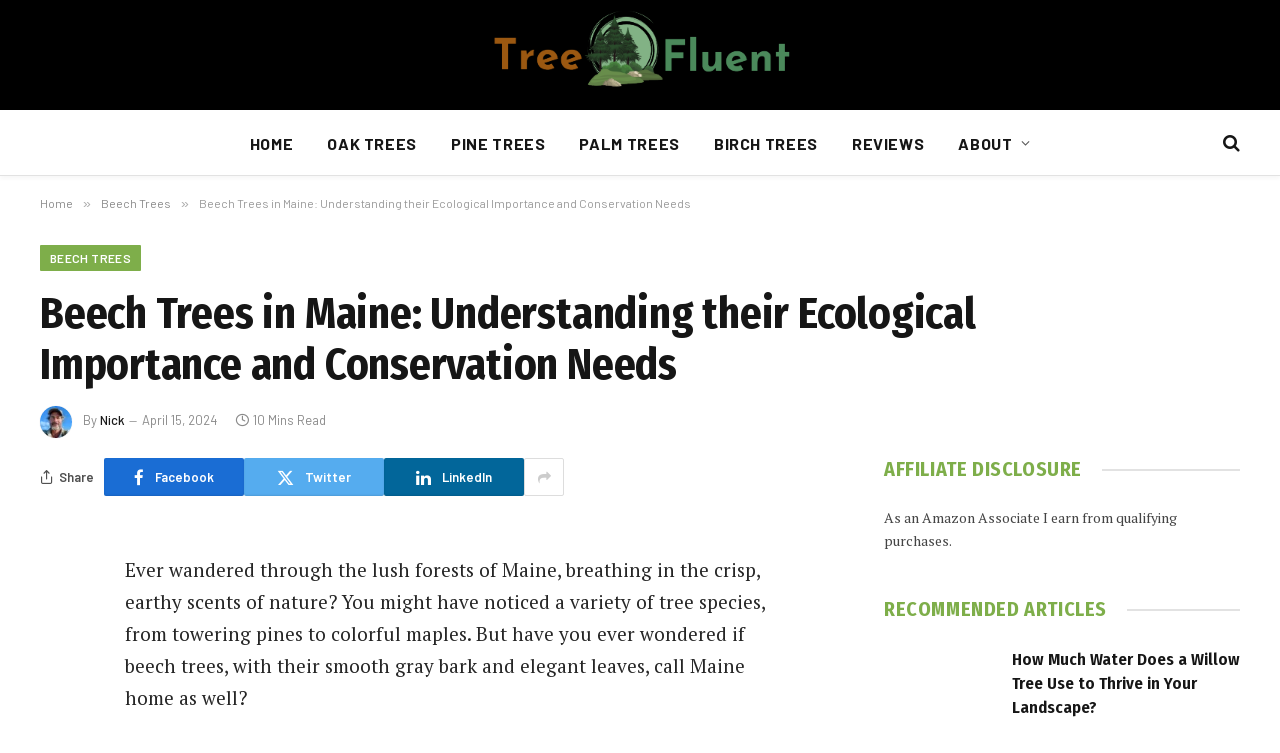

--- FILE ---
content_type: text/html; charset=UTF-8
request_url: https://treefluent.com/are-there-beech-trees-in-maine/
body_size: 22719
content:

<!DOCTYPE html>
<html lang="en-US" prefix="og: https://ogp.me/ns#" class="s-light site-s-light">

<head>

	<meta charset="UTF-8" />
	<meta name="viewport" content="width=device-width, initial-scale=1" />
		<style>img:is([sizes="auto" i], [sizes^="auto," i]) { contain-intrinsic-size: 3000px 1500px }</style>
	
<!-- Search Engine Optimization by Rank Math PRO - https://rankmath.com/ -->
<title>Beech Trees In Maine: Understanding Their Ecological Importance And Conservation Needs</title><link rel="preload" as="font" href="https://treefluent.com/wp-content/themes/smart-mag/css/icons/fonts/ts-icons.woff2?v2.8" type="font/woff2" crossorigin="anonymous" />
<meta name="description" content="Explore the ecological and cultural significance of beech trees in Maine, essential for biodiversity and wildlife. Learn about conservation efforts to combat threats like beech bark disease and deforestation, promoting sustainable practices for the preservation of Maine&#039;s forests amidst climate change challenges. Support public engagement for the long-term survival of these vital trees."/>
<meta name="robots" content="follow, index, max-snippet:-1, max-video-preview:-1, max-image-preview:large"/>
<link rel="canonical" href="https://treefluent.com/are-there-beech-trees-in-maine/" />
<meta property="og:locale" content="en_US" />
<meta property="og:type" content="article" />
<meta property="og:title" content="Beech Trees In Maine: Understanding Their Ecological Importance And Conservation Needs" />
<meta property="og:description" content="Explore the ecological and cultural significance of beech trees in Maine, essential for biodiversity and wildlife. Learn about conservation efforts to combat threats like beech bark disease and deforestation, promoting sustainable practices for the preservation of Maine&#039;s forests amidst climate change challenges. Support public engagement for the long-term survival of these vital trees." />
<meta property="og:url" content="https://treefluent.com/are-there-beech-trees-in-maine/" />
<meta property="og:site_name" content="Tree Fluent" />
<meta property="article:section" content="Beech Trees" />
<meta property="article:published_time" content="2024-04-15T05:19:12+00:00" />
<meta name="twitter:card" content="summary_large_image" />
<meta name="twitter:title" content="Beech Trees In Maine: Understanding Their Ecological Importance And Conservation Needs" />
<meta name="twitter:description" content="Explore the ecological and cultural significance of beech trees in Maine, essential for biodiversity and wildlife. Learn about conservation efforts to combat threats like beech bark disease and deforestation, promoting sustainable practices for the preservation of Maine&#039;s forests amidst climate change challenges. Support public engagement for the long-term survival of these vital trees." />
<meta name="twitter:label1" content="Written by" />
<meta name="twitter:data1" content="Nick" />
<meta name="twitter:label2" content="Time to read" />
<meta name="twitter:data2" content="9 minutes" />
<script type="application/ld+json" class="rank-math-schema-pro">{"@context":"https://schema.org","@graph":[{"@type":"Place","@id":"https://treefluent.com/#place","address":{"@type":"PostalAddress","streetAddress":"9405 SW Downing Dr","addressLocality":"Beaverton","addressRegion":"OR","postalCode":"97008","addressCountry":"United States"}},{"@type":"Organization","@id":"https://treefluent.com/#organization","name":"Tree Fluent","url":"https://treefluent.com","email":"contact@treefluent.com","address":{"@type":"PostalAddress","streetAddress":"9405 SW Downing Dr","addressLocality":"Beaverton","addressRegion":"OR","postalCode":"97008","addressCountry":"United States"},"logo":{"@type":"ImageObject","@id":"https://treefluent.com/#logo","url":"https://treefluent.com/wp-content/uploads/2023/05/Tree-Fluent.png","contentUrl":"https://treefluent.com/wp-content/uploads/2023/05/Tree-Fluent.png","caption":"Tree Fluent","inLanguage":"en-US","width":"400","height":"120"},"contactPoint":[{"@type":"ContactPoint","telephone":"+1-503-579-0895","contactType":"customer support"}],"location":{"@id":"https://treefluent.com/#place"}},{"@type":"WebSite","@id":"https://treefluent.com/#website","url":"https://treefluent.com","name":"Tree Fluent","publisher":{"@id":"https://treefluent.com/#organization"},"inLanguage":"en-US"},{"@type":"WebPage","@id":"https://treefluent.com/are-there-beech-trees-in-maine/#webpage","url":"https://treefluent.com/are-there-beech-trees-in-maine/","name":"Beech Trees In Maine: Understanding Their Ecological Importance And Conservation Needs","datePublished":"2024-04-15T05:19:12+00:00","dateModified":"2024-04-15T05:19:12+00:00","isPartOf":{"@id":"https://treefluent.com/#website"},"inLanguage":"en-US"},{"@type":"Person","@id":"https://treefluent.com/author/nick/","name":"Nick","url":"https://treefluent.com/author/nick/","image":{"@type":"ImageObject","@id":"https://treefluent.com/wp-content/uploads/2024/06/nick-robinson-96x96.webp","url":"https://treefluent.com/wp-content/uploads/2024/06/nick-robinson-96x96.webp","caption":"Nick","inLanguage":"en-US"},"sameAs":["https://treefluent.com"],"worksFor":{"@id":"https://treefluent.com/#organization"}},{"@type":"Article","headline":"Beech Trees In Maine: Understanding Their Ecological Importance And Conservation Needs","datePublished":"2024-04-15T05:19:12+00:00","dateModified":"2024-04-15T05:19:12+00:00","articleSection":"Beech Trees","author":{"@id":"https://treefluent.com/author/nick/","name":"Nick"},"publisher":{"@id":"https://treefluent.com/#organization"},"description":"Explore the ecological and cultural significance of beech trees in Maine, essential for biodiversity and wildlife. Learn about conservation efforts to combat threats like beech bark disease and deforestation, promoting sustainable practices for the preservation of Maine&#039;s forests amidst climate change challenges. Support public engagement for the long-term survival of these vital trees.","name":"Beech Trees In Maine: Understanding Their Ecological Importance And Conservation Needs","@id":"https://treefluent.com/are-there-beech-trees-in-maine/#richSnippet","isPartOf":{"@id":"https://treefluent.com/are-there-beech-trees-in-maine/#webpage"},"inLanguage":"en-US","mainEntityOfPage":{"@id":"https://treefluent.com/are-there-beech-trees-in-maine/#webpage"}}]}</script>
<!-- /Rank Math WordPress SEO plugin -->

<link rel='dns-prefetch' href='//scripts.scriptwrapper.com' />
<link rel='dns-prefetch' href='//www.googletagmanager.com' />
<link rel='dns-prefetch' href='//fonts.googleapis.com' />
<link rel="alternate" type="application/rss+xml" title="Tree Fluent &raquo; Feed" href="https://treefluent.com/feed/" />
<link rel="alternate" type="application/rss+xml" title="Tree Fluent &raquo; Comments Feed" href="https://treefluent.com/comments/feed/" />
<link rel="alternate" type="application/rss+xml" title="Tree Fluent &raquo; Beech Trees in Maine: Understanding their Ecological Importance and Conservation Needs Comments Feed" href="https://treefluent.com/are-there-beech-trees-in-maine/feed/" />
<script type="text/javascript">
/* <![CDATA[ */
window._wpemojiSettings = {"baseUrl":"https:\/\/s.w.org\/images\/core\/emoji\/16.0.1\/72x72\/","ext":".png","svgUrl":"https:\/\/s.w.org\/images\/core\/emoji\/16.0.1\/svg\/","svgExt":".svg","source":{"concatemoji":"https:\/\/treefluent.com\/wp-includes\/js\/wp-emoji-release.min.js?ver=6.8.3"}};
/*! This file is auto-generated */
!function(s,n){var o,i,e;function c(e){try{var t={supportTests:e,timestamp:(new Date).valueOf()};sessionStorage.setItem(o,JSON.stringify(t))}catch(e){}}function p(e,t,n){e.clearRect(0,0,e.canvas.width,e.canvas.height),e.fillText(t,0,0);var t=new Uint32Array(e.getImageData(0,0,e.canvas.width,e.canvas.height).data),a=(e.clearRect(0,0,e.canvas.width,e.canvas.height),e.fillText(n,0,0),new Uint32Array(e.getImageData(0,0,e.canvas.width,e.canvas.height).data));return t.every(function(e,t){return e===a[t]})}function u(e,t){e.clearRect(0,0,e.canvas.width,e.canvas.height),e.fillText(t,0,0);for(var n=e.getImageData(16,16,1,1),a=0;a<n.data.length;a++)if(0!==n.data[a])return!1;return!0}function f(e,t,n,a){switch(t){case"flag":return n(e,"\ud83c\udff3\ufe0f\u200d\u26a7\ufe0f","\ud83c\udff3\ufe0f\u200b\u26a7\ufe0f")?!1:!n(e,"\ud83c\udde8\ud83c\uddf6","\ud83c\udde8\u200b\ud83c\uddf6")&&!n(e,"\ud83c\udff4\udb40\udc67\udb40\udc62\udb40\udc65\udb40\udc6e\udb40\udc67\udb40\udc7f","\ud83c\udff4\u200b\udb40\udc67\u200b\udb40\udc62\u200b\udb40\udc65\u200b\udb40\udc6e\u200b\udb40\udc67\u200b\udb40\udc7f");case"emoji":return!a(e,"\ud83e\udedf")}return!1}function g(e,t,n,a){var r="undefined"!=typeof WorkerGlobalScope&&self instanceof WorkerGlobalScope?new OffscreenCanvas(300,150):s.createElement("canvas"),o=r.getContext("2d",{willReadFrequently:!0}),i=(o.textBaseline="top",o.font="600 32px Arial",{});return e.forEach(function(e){i[e]=t(o,e,n,a)}),i}function t(e){var t=s.createElement("script");t.src=e,t.defer=!0,s.head.appendChild(t)}"undefined"!=typeof Promise&&(o="wpEmojiSettingsSupports",i=["flag","emoji"],n.supports={everything:!0,everythingExceptFlag:!0},e=new Promise(function(e){s.addEventListener("DOMContentLoaded",e,{once:!0})}),new Promise(function(t){var n=function(){try{var e=JSON.parse(sessionStorage.getItem(o));if("object"==typeof e&&"number"==typeof e.timestamp&&(new Date).valueOf()<e.timestamp+604800&&"object"==typeof e.supportTests)return e.supportTests}catch(e){}return null}();if(!n){if("undefined"!=typeof Worker&&"undefined"!=typeof OffscreenCanvas&&"undefined"!=typeof URL&&URL.createObjectURL&&"undefined"!=typeof Blob)try{var e="postMessage("+g.toString()+"("+[JSON.stringify(i),f.toString(),p.toString(),u.toString()].join(",")+"));",a=new Blob([e],{type:"text/javascript"}),r=new Worker(URL.createObjectURL(a),{name:"wpTestEmojiSupports"});return void(r.onmessage=function(e){c(n=e.data),r.terminate(),t(n)})}catch(e){}c(n=g(i,f,p,u))}t(n)}).then(function(e){for(var t in e)n.supports[t]=e[t],n.supports.everything=n.supports.everything&&n.supports[t],"flag"!==t&&(n.supports.everythingExceptFlag=n.supports.everythingExceptFlag&&n.supports[t]);n.supports.everythingExceptFlag=n.supports.everythingExceptFlag&&!n.supports.flag,n.DOMReady=!1,n.readyCallback=function(){n.DOMReady=!0}}).then(function(){return e}).then(function(){var e;n.supports.everything||(n.readyCallback(),(e=n.source||{}).concatemoji?t(e.concatemoji):e.wpemoji&&e.twemoji&&(t(e.twemoji),t(e.wpemoji)))}))}((window,document),window._wpemojiSettings);
/* ]]> */
</script>

<style id='wp-emoji-styles-inline-css' type='text/css'>

	img.wp-smiley, img.emoji {
		display: inline !important;
		border: none !important;
		box-shadow: none !important;
		height: 1em !important;
		width: 1em !important;
		margin: 0 0.07em !important;
		vertical-align: -0.1em !important;
		background: none !important;
		padding: 0 !important;
	}
</style>
<link rel='stylesheet' id='wp-block-library-css' href='https://treefluent.com/wp-includes/css/dist/block-library/style.min.css?ver=6.8.3' type='text/css' media='all' />
<style id='classic-theme-styles-inline-css' type='text/css'>
/*! This file is auto-generated */
.wp-block-button__link{color:#fff;background-color:#32373c;border-radius:9999px;box-shadow:none;text-decoration:none;padding:calc(.667em + 2px) calc(1.333em + 2px);font-size:1.125em}.wp-block-file__button{background:#32373c;color:#fff;text-decoration:none}
</style>
<style id='global-styles-inline-css' type='text/css'>
:root{--wp--preset--aspect-ratio--square: 1;--wp--preset--aspect-ratio--4-3: 4/3;--wp--preset--aspect-ratio--3-4: 3/4;--wp--preset--aspect-ratio--3-2: 3/2;--wp--preset--aspect-ratio--2-3: 2/3;--wp--preset--aspect-ratio--16-9: 16/9;--wp--preset--aspect-ratio--9-16: 9/16;--wp--preset--color--black: #000000;--wp--preset--color--cyan-bluish-gray: #abb8c3;--wp--preset--color--white: #ffffff;--wp--preset--color--pale-pink: #f78da7;--wp--preset--color--vivid-red: #cf2e2e;--wp--preset--color--luminous-vivid-orange: #ff6900;--wp--preset--color--luminous-vivid-amber: #fcb900;--wp--preset--color--light-green-cyan: #7bdcb5;--wp--preset--color--vivid-green-cyan: #00d084;--wp--preset--color--pale-cyan-blue: #8ed1fc;--wp--preset--color--vivid-cyan-blue: #0693e3;--wp--preset--color--vivid-purple: #9b51e0;--wp--preset--gradient--vivid-cyan-blue-to-vivid-purple: linear-gradient(135deg,rgba(6,147,227,1) 0%,rgb(155,81,224) 100%);--wp--preset--gradient--light-green-cyan-to-vivid-green-cyan: linear-gradient(135deg,rgb(122,220,180) 0%,rgb(0,208,130) 100%);--wp--preset--gradient--luminous-vivid-amber-to-luminous-vivid-orange: linear-gradient(135deg,rgba(252,185,0,1) 0%,rgba(255,105,0,1) 100%);--wp--preset--gradient--luminous-vivid-orange-to-vivid-red: linear-gradient(135deg,rgba(255,105,0,1) 0%,rgb(207,46,46) 100%);--wp--preset--gradient--very-light-gray-to-cyan-bluish-gray: linear-gradient(135deg,rgb(238,238,238) 0%,rgb(169,184,195) 100%);--wp--preset--gradient--cool-to-warm-spectrum: linear-gradient(135deg,rgb(74,234,220) 0%,rgb(151,120,209) 20%,rgb(207,42,186) 40%,rgb(238,44,130) 60%,rgb(251,105,98) 80%,rgb(254,248,76) 100%);--wp--preset--gradient--blush-light-purple: linear-gradient(135deg,rgb(255,206,236) 0%,rgb(152,150,240) 100%);--wp--preset--gradient--blush-bordeaux: linear-gradient(135deg,rgb(254,205,165) 0%,rgb(254,45,45) 50%,rgb(107,0,62) 100%);--wp--preset--gradient--luminous-dusk: linear-gradient(135deg,rgb(255,203,112) 0%,rgb(199,81,192) 50%,rgb(65,88,208) 100%);--wp--preset--gradient--pale-ocean: linear-gradient(135deg,rgb(255,245,203) 0%,rgb(182,227,212) 50%,rgb(51,167,181) 100%);--wp--preset--gradient--electric-grass: linear-gradient(135deg,rgb(202,248,128) 0%,rgb(113,206,126) 100%);--wp--preset--gradient--midnight: linear-gradient(135deg,rgb(2,3,129) 0%,rgb(40,116,252) 100%);--wp--preset--font-size--small: 13px;--wp--preset--font-size--medium: 20px;--wp--preset--font-size--large: 36px;--wp--preset--font-size--x-large: 42px;--wp--preset--spacing--20: 0.44rem;--wp--preset--spacing--30: 0.67rem;--wp--preset--spacing--40: 1rem;--wp--preset--spacing--50: 1.5rem;--wp--preset--spacing--60: 2.25rem;--wp--preset--spacing--70: 3.38rem;--wp--preset--spacing--80: 5.06rem;--wp--preset--shadow--natural: 6px 6px 9px rgba(0, 0, 0, 0.2);--wp--preset--shadow--deep: 12px 12px 50px rgba(0, 0, 0, 0.4);--wp--preset--shadow--sharp: 6px 6px 0px rgba(0, 0, 0, 0.2);--wp--preset--shadow--outlined: 6px 6px 0px -3px rgba(255, 255, 255, 1), 6px 6px rgba(0, 0, 0, 1);--wp--preset--shadow--crisp: 6px 6px 0px rgba(0, 0, 0, 1);}:where(.is-layout-flex){gap: 0.5em;}:where(.is-layout-grid){gap: 0.5em;}body .is-layout-flex{display: flex;}.is-layout-flex{flex-wrap: wrap;align-items: center;}.is-layout-flex > :is(*, div){margin: 0;}body .is-layout-grid{display: grid;}.is-layout-grid > :is(*, div){margin: 0;}:where(.wp-block-columns.is-layout-flex){gap: 2em;}:where(.wp-block-columns.is-layout-grid){gap: 2em;}:where(.wp-block-post-template.is-layout-flex){gap: 1.25em;}:where(.wp-block-post-template.is-layout-grid){gap: 1.25em;}.has-black-color{color: var(--wp--preset--color--black) !important;}.has-cyan-bluish-gray-color{color: var(--wp--preset--color--cyan-bluish-gray) !important;}.has-white-color{color: var(--wp--preset--color--white) !important;}.has-pale-pink-color{color: var(--wp--preset--color--pale-pink) !important;}.has-vivid-red-color{color: var(--wp--preset--color--vivid-red) !important;}.has-luminous-vivid-orange-color{color: var(--wp--preset--color--luminous-vivid-orange) !important;}.has-luminous-vivid-amber-color{color: var(--wp--preset--color--luminous-vivid-amber) !important;}.has-light-green-cyan-color{color: var(--wp--preset--color--light-green-cyan) !important;}.has-vivid-green-cyan-color{color: var(--wp--preset--color--vivid-green-cyan) !important;}.has-pale-cyan-blue-color{color: var(--wp--preset--color--pale-cyan-blue) !important;}.has-vivid-cyan-blue-color{color: var(--wp--preset--color--vivid-cyan-blue) !important;}.has-vivid-purple-color{color: var(--wp--preset--color--vivid-purple) !important;}.has-black-background-color{background-color: var(--wp--preset--color--black) !important;}.has-cyan-bluish-gray-background-color{background-color: var(--wp--preset--color--cyan-bluish-gray) !important;}.has-white-background-color{background-color: var(--wp--preset--color--white) !important;}.has-pale-pink-background-color{background-color: var(--wp--preset--color--pale-pink) !important;}.has-vivid-red-background-color{background-color: var(--wp--preset--color--vivid-red) !important;}.has-luminous-vivid-orange-background-color{background-color: var(--wp--preset--color--luminous-vivid-orange) !important;}.has-luminous-vivid-amber-background-color{background-color: var(--wp--preset--color--luminous-vivid-amber) !important;}.has-light-green-cyan-background-color{background-color: var(--wp--preset--color--light-green-cyan) !important;}.has-vivid-green-cyan-background-color{background-color: var(--wp--preset--color--vivid-green-cyan) !important;}.has-pale-cyan-blue-background-color{background-color: var(--wp--preset--color--pale-cyan-blue) !important;}.has-vivid-cyan-blue-background-color{background-color: var(--wp--preset--color--vivid-cyan-blue) !important;}.has-vivid-purple-background-color{background-color: var(--wp--preset--color--vivid-purple) !important;}.has-black-border-color{border-color: var(--wp--preset--color--black) !important;}.has-cyan-bluish-gray-border-color{border-color: var(--wp--preset--color--cyan-bluish-gray) !important;}.has-white-border-color{border-color: var(--wp--preset--color--white) !important;}.has-pale-pink-border-color{border-color: var(--wp--preset--color--pale-pink) !important;}.has-vivid-red-border-color{border-color: var(--wp--preset--color--vivid-red) !important;}.has-luminous-vivid-orange-border-color{border-color: var(--wp--preset--color--luminous-vivid-orange) !important;}.has-luminous-vivid-amber-border-color{border-color: var(--wp--preset--color--luminous-vivid-amber) !important;}.has-light-green-cyan-border-color{border-color: var(--wp--preset--color--light-green-cyan) !important;}.has-vivid-green-cyan-border-color{border-color: var(--wp--preset--color--vivid-green-cyan) !important;}.has-pale-cyan-blue-border-color{border-color: var(--wp--preset--color--pale-cyan-blue) !important;}.has-vivid-cyan-blue-border-color{border-color: var(--wp--preset--color--vivid-cyan-blue) !important;}.has-vivid-purple-border-color{border-color: var(--wp--preset--color--vivid-purple) !important;}.has-vivid-cyan-blue-to-vivid-purple-gradient-background{background: var(--wp--preset--gradient--vivid-cyan-blue-to-vivid-purple) !important;}.has-light-green-cyan-to-vivid-green-cyan-gradient-background{background: var(--wp--preset--gradient--light-green-cyan-to-vivid-green-cyan) !important;}.has-luminous-vivid-amber-to-luminous-vivid-orange-gradient-background{background: var(--wp--preset--gradient--luminous-vivid-amber-to-luminous-vivid-orange) !important;}.has-luminous-vivid-orange-to-vivid-red-gradient-background{background: var(--wp--preset--gradient--luminous-vivid-orange-to-vivid-red) !important;}.has-very-light-gray-to-cyan-bluish-gray-gradient-background{background: var(--wp--preset--gradient--very-light-gray-to-cyan-bluish-gray) !important;}.has-cool-to-warm-spectrum-gradient-background{background: var(--wp--preset--gradient--cool-to-warm-spectrum) !important;}.has-blush-light-purple-gradient-background{background: var(--wp--preset--gradient--blush-light-purple) !important;}.has-blush-bordeaux-gradient-background{background: var(--wp--preset--gradient--blush-bordeaux) !important;}.has-luminous-dusk-gradient-background{background: var(--wp--preset--gradient--luminous-dusk) !important;}.has-pale-ocean-gradient-background{background: var(--wp--preset--gradient--pale-ocean) !important;}.has-electric-grass-gradient-background{background: var(--wp--preset--gradient--electric-grass) !important;}.has-midnight-gradient-background{background: var(--wp--preset--gradient--midnight) !important;}.has-small-font-size{font-size: var(--wp--preset--font-size--small) !important;}.has-medium-font-size{font-size: var(--wp--preset--font-size--medium) !important;}.has-large-font-size{font-size: var(--wp--preset--font-size--large) !important;}.has-x-large-font-size{font-size: var(--wp--preset--font-size--x-large) !important;}
:where(.wp-block-post-template.is-layout-flex){gap: 1.25em;}:where(.wp-block-post-template.is-layout-grid){gap: 1.25em;}
:where(.wp-block-columns.is-layout-flex){gap: 2em;}:where(.wp-block-columns.is-layout-grid){gap: 2em;}
:root :where(.wp-block-pullquote){font-size: 1.5em;line-height: 1.6;}
</style>
<link rel='stylesheet' id='ez-toc-css' href='https://treefluent.com/wp-content/plugins/easy-table-of-contents/assets/css/screen.min.css?ver=2.0.78' type='text/css' media='all' />
<style id='ez-toc-inline-css' type='text/css'>
div#ez-toc-container .ez-toc-title {font-size: 120%;}div#ez-toc-container .ez-toc-title {font-weight: 500;}div#ez-toc-container ul li , div#ez-toc-container ul li a {font-size: 95%;}div#ez-toc-container ul li , div#ez-toc-container ul li a {font-weight: 500;}div#ez-toc-container nav ul ul li {font-size: 90%;}.ez-toc-box-title {font-weight: bold; margin-bottom: 10px; text-align: center; text-transform: uppercase; letter-spacing: 1px; color: #666; padding-bottom: 5px;position:absolute;top:-4%;left:5%;background-color: inherit;transition: top 0.3s ease;}.ez-toc-box-title.toc-closed {top:-25%;}
.ez-toc-container-direction {direction: ltr;}.ez-toc-counter ul{counter-reset: item ;}.ez-toc-counter nav ul li a::before {content: counters(item, '.', decimal) '. ';display: inline-block;counter-increment: item;flex-grow: 0;flex-shrink: 0;margin-right: .2em; float: left; }.ez-toc-widget-direction {direction: ltr;}.ez-toc-widget-container ul{counter-reset: item ;}.ez-toc-widget-container nav ul li a::before {content: counters(item, '.', decimal) '. ';display: inline-block;counter-increment: item;flex-grow: 0;flex-shrink: 0;margin-right: .2em; float: left; }
</style>
<link rel='stylesheet' id='smartmag-core-css' href='https://treefluent.com/wp-content/themes/smart-mag/style.css?ver=10.0.0' type='text/css' media='all' />
<style id='smartmag-core-inline-css' type='text/css'>
:root { --c-main: #7eae4a;
--c-main-rgb: 126,174,74;
--text-font: "PT Serif", Georgia, serif;
--body-font: "PT Serif", Georgia, serif;
--ui-font: "Barlow", system-ui, -apple-system, "Segoe UI", Arial, sans-serif;
--title-font: "Barlow", system-ui, -apple-system, "Segoe UI", Arial, sans-serif;
--h-font: "Barlow", system-ui, -apple-system, "Segoe UI", Arial, sans-serif;
--title-font: "Fira Sans Condensed", system-ui, -apple-system, "Segoe UI", Arial, sans-serif;
--h-font: "Fira Sans Condensed", system-ui, -apple-system, "Segoe UI", Arial, sans-serif;
--title-size-xs: 17px;
--title-size-s: 18px;
--title-size-n: 19px;
--title-size-m: 21px; }
.smart-head-main { --c-shadow: rgba(10,10,10,0.03); }
.smart-head-main .smart-head-bot { --head-h: 66px; border-bottom-width: 1px; border-bottom-color: #e2e2e2; }
.navigation-main .menu > li > a { font-size: 16px; font-weight: bold; letter-spacing: 0.04em; }
.s-light .navigation { --c-nav-blip: #565656; }
.smart-head .ts-button1 { font-weight: 600; }
.post-meta .meta-item, .post-meta .text-in { font-size: 11px; }
.post-meta .post-cat > a { font-weight: 600; }
.block-head-b .heading { font-size: 20px; letter-spacing: 0.03em; }
.block-head-e1 .heading { letter-spacing: .04em; }
.block-head-e2 .heading { text-transform: uppercase; letter-spacing: 0.03em; }
.block-head-e2 { --space-below: 25px; }
.block-head-e2 .heading { color: var(--c-main); }
.block-head-g .heading { font-size: 17px; }
.post-meta-single .meta-item, .post-meta-single .text-in { font-size: 13px; }
.post-content h1, .post-content h2, .post-content h3, .post-content h4, .post-content h5, .post-content h6 { font-family: "Barlow", system-ui, -apple-system, "Segoe UI", Arial, sans-serif; }
.site-s-light .entry-content { color: #262626; }
.post-share-b:not(.is-not-global) { --service-height: 38px; }
.spc-newsletter input[type=submit] { background: #1b61c8; }
@media (min-width: 1200px) { .block-head-e1 .heading { font-size: 20px; }
.loop-list .post-title { font-size: 24px; }
.entry-content { font-size: 19px; } }
@media (min-width: 940px) and (max-width: 1200px) { .navigation-main .menu > li > a { font-size: calc(10px + (16px - 10px) * .7); } }


</style>
<link rel='stylesheet' id='smartmag-magnific-popup-css' href='https://treefluent.com/wp-content/themes/smart-mag/css/lightbox.css?ver=10.0.0' type='text/css' media='all' />
<link rel='stylesheet' id='smartmag-icons-css' href='https://treefluent.com/wp-content/themes/smart-mag/css/icons/icons.css?ver=10.0.0' type='text/css' media='all' />
<link rel='stylesheet' id='smartmag-gfonts-custom-css' href='https://fonts.googleapis.com/css?family=PT+Serif%3A400%2C500%2C600%2C700%7CBarlow%3A400%2C500%2C600%2C700%7CFira+Sans+Condensed%3A400%2C500%2C600%2C700&#038;display=swap' type='text/css' media='all' />
<script type="text/javascript" id="smartmag-lazy-inline-js-after">
/* <![CDATA[ */
/**
 * @copyright ThemeSphere
 * @preserve
 */
var BunyadLazy={};BunyadLazy.load=function(){function a(e,n){var t={};e.dataset.bgset&&e.dataset.sizes?(t.sizes=e.dataset.sizes,t.srcset=e.dataset.bgset):t.src=e.dataset.bgsrc,function(t){var a=t.dataset.ratio;if(0<a){const e=t.parentElement;if(e.classList.contains("media-ratio")){const n=e.style;n.getPropertyValue("--a-ratio")||(n.paddingBottom=100/a+"%")}}}(e);var a,o=document.createElement("img");for(a in o.onload=function(){var t="url('"+(o.currentSrc||o.src)+"')",a=e.style;a.backgroundImage!==t&&requestAnimationFrame(()=>{a.backgroundImage=t,n&&n()}),o.onload=null,o.onerror=null,o=null},o.onerror=o.onload,t)o.setAttribute(a,t[a]);o&&o.complete&&0<o.naturalWidth&&o.onload&&o.onload()}function e(t){t.dataset.loaded||a(t,()=>{document.dispatchEvent(new Event("lazyloaded")),t.dataset.loaded=1})}function n(t){"complete"===document.readyState?t():window.addEventListener("load",t)}return{initEarly:function(){var t,a=()=>{document.querySelectorAll(".img.bg-cover:not(.lazyload)").forEach(e)};"complete"!==document.readyState?(t=setInterval(a,150),n(()=>{a(),clearInterval(t)})):a()},callOnLoad:n,initBgImages:function(t){t&&n(()=>{document.querySelectorAll(".img.bg-cover").forEach(e)})},bgLoad:a}}(),BunyadLazy.load.initEarly();
/* ]]> */
</script>
<script type="text/javascript" src="https://treefluent.com/wp-includes/js/jquery/jquery.min.js?ver=3.7.1" id="jquery-core-js"></script>
<script type="text/javascript" src="https://treefluent.com/wp-includes/js/jquery/jquery-migrate.min.js?ver=3.4.1" id="jquery-migrate-js"></script>
<script type="text/javascript" async="async" fetchpriority="high" data-noptimize="1" data-cfasync="false" src="https://scripts.scriptwrapper.com/tags/110cab9e-63b4-4fc1-b7b6-9aa74dfe71bc.js" id="mv-script-wrapper-js"></script>

<!-- Google tag (gtag.js) snippet added by Site Kit -->
<!-- Google Analytics snippet added by Site Kit -->
<script type="text/javascript" src="https://www.googletagmanager.com/gtag/js?id=GT-PB6MV22" id="google_gtagjs-js" async></script>
<script type="text/javascript" id="google_gtagjs-js-after">
/* <![CDATA[ */
window.dataLayer = window.dataLayer || [];function gtag(){dataLayer.push(arguments);}
gtag("set","linker",{"domains":["treefluent.com"]});
gtag("js", new Date());
gtag("set", "developer_id.dZTNiMT", true);
gtag("config", "GT-PB6MV22");
/* ]]> */
</script>
<link rel="https://api.w.org/" href="https://treefluent.com/wp-json/" /><link rel="alternate" title="JSON" type="application/json" href="https://treefluent.com/wp-json/wp/v2/posts/2245" /><link rel="EditURI" type="application/rsd+xml" title="RSD" href="https://treefluent.com/xmlrpc.php?rsd" />
<meta name="generator" content="WordPress 6.8.3" />
<link rel='shortlink' href='https://treefluent.com/?p=2245' />
<link rel="alternate" title="oEmbed (JSON)" type="application/json+oembed" href="https://treefluent.com/wp-json/oembed/1.0/embed?url=https%3A%2F%2Ftreefluent.com%2Fare-there-beech-trees-in-maine%2F" />
<link rel="alternate" title="oEmbed (XML)" type="text/xml+oembed" href="https://treefluent.com/wp-json/oembed/1.0/embed?url=https%3A%2F%2Ftreefluent.com%2Fare-there-beech-trees-in-maine%2F&#038;format=xml" />
<meta name="generator" content="Site Kit by Google 1.170.0" />
<script>
  (function (s, t, a, y, twenty, two) {
    s.Stay22 = s.Stay22 || {};
    s.Stay22.params = { lmaID: '692adb98179977a6f232a9bc' };
    twenty = t.createElement(a);
    two = t.getElementsByTagName(a)[0];
    twenty.async = 1;
    twenty.src = y;
    two.parentNode.insertBefore(twenty, two);
  })(window, document, 'script', 'https://scripts.stay22.com/letmeallez.js');
</script>
<meta name="generator" content="performance-lab 4.0.0; plugins: ">

		<script>
		var BunyadSchemeKey = 'bunyad-scheme';
		(() => {
			const d = document.documentElement;
			const c = d.classList;
			var scheme = localStorage.getItem(BunyadSchemeKey);
			
			if (scheme) {
				d.dataset.origClass = c;
				scheme === 'dark' ? c.remove('s-light', 'site-s-light') : c.remove('s-dark', 'site-s-dark');
				c.add('site-s-' + scheme, 's-' + scheme);
			}
		})();
		</script>
		<meta name="generator" content="Elementor 3.33.2; features: e_font_icon_svg, additional_custom_breakpoints; settings: css_print_method-external, google_font-enabled, font_display-swap">
			<style>
				.e-con.e-parent:nth-of-type(n+4):not(.e-lazyloaded):not(.e-no-lazyload),
				.e-con.e-parent:nth-of-type(n+4):not(.e-lazyloaded):not(.e-no-lazyload) * {
					background-image: none !important;
				}
				@media screen and (max-height: 1024px) {
					.e-con.e-parent:nth-of-type(n+3):not(.e-lazyloaded):not(.e-no-lazyload),
					.e-con.e-parent:nth-of-type(n+3):not(.e-lazyloaded):not(.e-no-lazyload) * {
						background-image: none !important;
					}
				}
				@media screen and (max-height: 640px) {
					.e-con.e-parent:nth-of-type(n+2):not(.e-lazyloaded):not(.e-no-lazyload),
					.e-con.e-parent:nth-of-type(n+2):not(.e-lazyloaded):not(.e-no-lazyload) * {
						background-image: none !important;
					}
				}
			</style>
			<link rel="icon" href="https://treefluent.com/wp-content/uploads/2024/06/cropped-treefluent-site-icon-32x32.webp" sizes="32x32" />
<link rel="icon" href="https://treefluent.com/wp-content/uploads/2024/06/cropped-treefluent-site-icon-192x192.webp" sizes="192x192" />
<link rel="apple-touch-icon" href="https://treefluent.com/wp-content/uploads/2024/06/cropped-treefluent-site-icon-180x180.webp" />
<meta name="msapplication-TileImage" content="https://treefluent.com/wp-content/uploads/2024/06/cropped-treefluent-site-icon-270x270.webp" />


</head>

<body class="wp-singular post-template-default single single-post postid-2245 single-format-standard wp-theme-smart-mag right-sidebar post-layout-large post-cat-25 has-lb has-lb-sm layout-normal elementor-default elementor-kit-4877 grow-content-body">



<div class="main-wrap">

	
<div class="off-canvas-backdrop"></div>
<div class="mobile-menu-container off-canvas s-dark" id="off-canvas">

	<div class="off-canvas-head">
		<a href="#" class="close">
			<span class="visuallyhidden">Close Menu</span>
			<i class="tsi tsi-times"></i>
		</a>

		<div class="ts-logo">
					</div>
	</div>

	<div class="off-canvas-content">

					<ul class="mobile-menu"></ul>
		
		
		
	</div>

</div>
<div class="smart-head smart-head-b smart-head-main" id="smart-head" data-sticky="auto" data-sticky-type="smart" data-sticky-full>
	
	<div class="smart-head-row smart-head-mid smart-head-row-3 s-dark smart-head-row-full">

		<div class="inner wrap">

							
				<div class="items items-left empty">
								</div>

							
				<div class="items items-center ">
					<a href="https://treefluent.com/" title="Tree Fluent" rel="home" class="logo-link ts-logo logo-is-image">
		<span>
			
				
					<img src="https://treefluent.com/wp-content/uploads/2023/05/Tree-Fluent.png" class="logo-image" alt="Tree Fluent" width="400" height="120"/>
									 
					</span>
	</a>				</div>

							
				<div class="items items-right empty">
								</div>

						
		</div>
	</div>

	
	<div class="smart-head-row smart-head-bot smart-head-row-3 is-light has-center-nav smart-head-row-full">

		<div class="inner wrap">

							
				<div class="items items-left empty">
								</div>

							
				<div class="items items-center ">
					<div class="nav-wrap">
		<nav class="navigation navigation-main nav-hov-a">
			<ul id="menu-menu" class="menu"><li id="menu-item-25" class="menu-item menu-item-type-custom menu-item-object-custom menu-item-home menu-item-25"><a href="https://treefluent.com/">Home</a></li>
<li id="menu-item-109" class="menu-item menu-item-type-taxonomy menu-item-object-category menu-cat-8 menu-item-109"><a href="https://treefluent.com/oak-trees/">Oak Trees</a></li>
<li id="menu-item-110" class="menu-item menu-item-type-taxonomy menu-item-object-category menu-cat-5 menu-item-110"><a href="https://treefluent.com/pine-trees/">Pine Trees</a></li>
<li id="menu-item-112" class="menu-item menu-item-type-taxonomy menu-item-object-category menu-cat-9 menu-item-112"><a href="https://treefluent.com/palm-trees/">Palm Trees</a></li>
<li id="menu-item-4931" class="menu-item menu-item-type-taxonomy menu-item-object-category menu-cat-10 menu-item-4931"><a href="https://treefluent.com/birch-trees/">Birch Trees</a></li>
<li id="menu-item-11582" class="menu-item menu-item-type-taxonomy menu-item-object-category menu-cat-43 menu-item-11582"><a href="https://treefluent.com/reviews/">Reviews</a></li>
<li id="menu-item-27" class="menu-item menu-item-type-post_type menu-item-object-page menu-item-has-children menu-item-27"><a href="https://treefluent.com/about/">About</a>
<ul class="sub-menu">
	<li id="menu-item-28" class="menu-item menu-item-type-post_type menu-item-object-page menu-item-28"><a href="https://treefluent.com/contact/">Contact</a></li>
	<li id="menu-item-4928" class="menu-item menu-item-type-post_type menu-item-object-page menu-item-privacy-policy menu-item-4928"><a rel="privacy-policy" href="https://treefluent.com/privacy-policy/">Privacy Policy</a></li>
</ul>
</li>
</ul>		</nav>
	</div>
				</div>

							
				<div class="items items-right ">
				

	<a href="#" class="search-icon has-icon-only is-icon" title="Search">
		<i class="tsi tsi-search"></i>
	</a>

				</div>

						
		</div>
	</div>

	</div>
<div class="smart-head smart-head-a smart-head-mobile" id="smart-head-mobile" data-sticky="mid" data-sticky-type="smart" data-sticky-full>
	
	<div class="smart-head-row smart-head-mid smart-head-row-3 s-dark smart-head-row-full">

		<div class="inner wrap">

							
				<div class="items items-left ">
				
<button class="offcanvas-toggle has-icon" type="button" aria-label="Menu">
	<span class="hamburger-icon hamburger-icon-a">
		<span class="inner"></span>
	</span>
</button>				</div>

							
				<div class="items items-center ">
					<a href="https://treefluent.com/" title="Tree Fluent" rel="home" class="logo-link ts-logo logo-is-image">
		<span>
			
				
					<img src="https://treefluent.com/wp-content/uploads/2023/05/Tree-Fluent.png" class="logo-image" alt="Tree Fluent" width="400" height="120"/>
									 
					</span>
	</a>				</div>

							
				<div class="items items-right ">
				

	<a href="#" class="search-icon has-icon-only is-icon" title="Search">
		<i class="tsi tsi-search"></i>
	</a>

				</div>

						
		</div>
	</div>

	</div>
<nav class="breadcrumbs is-full-width breadcrumbs-a" id="breadcrumb"><div class="inner ts-contain "><span><a href="https://treefluent.com/"><span>Home</span></a></span><span class="delim">&raquo;</span><span><a href="https://treefluent.com/beech-trees/"><span>Beech Trees</span></a></span><span class="delim">&raquo;</span><span class="current">Beech Trees in Maine: Understanding their Ecological Importance and Conservation Needs</span></div></nav>
<div class="main ts-contain cf right-sidebar">
	
		
	<div class="the-post-header s-head-modern s-head-large">
	<div class="post-meta post-meta-a post-meta-left post-meta-single has-below"><div class="post-meta-items meta-above"><span class="meta-item cat-labels">
						
						<a href="https://treefluent.com/beech-trees/" class="category term-color-25" rel="category">Beech Trees</a>
					</span>
					</div><h1 class="is-title post-title">Beech Trees in Maine: Understanding their Ecological Importance and Conservation Needs</h1><div class="post-meta-items meta-below has-author-img"><span class="meta-item post-author has-img"><img alt='Nick' src='https://treefluent.com/wp-content/uploads/2024/06/nick-robinson-32x32.webp' srcset='https://treefluent.com/wp-content/uploads/2024/06/nick-robinson-64x64.webp 2x' class='avatar avatar-32 photo' height='32' width='32' decoding='async'/><span class="by">By</span> <a href="https://treefluent.com/author/nick/" title="Posts by Nick" rel="author">Nick</a></span><span class="meta-item has-next-icon date"><time class="post-date" datetime="2024-04-15T05:19:12+00:00">April 15, 2024</time></span><span class="meta-item read-time has-icon"><i class="tsi tsi-clock"></i>10 Mins Read</span></div></div>
	<div class="post-share post-share-b spc-social-colors  post-share-b1">

					<span class="share-text">
				<i class="icon tsi tsi-share1"></i>
				Share			</span>
				
		
				
			<a href="https://www.facebook.com/sharer.php?u=https%3A%2F%2Ftreefluent.com%2Fare-there-beech-trees-in-maine%2F" class="cf service s-facebook service-lg" 
				title="Share on Facebook" target="_blank" rel="nofollow noopener">
				<i class="tsi tsi-facebook"></i>
				<span class="label">Facebook</span>
							</a>
				
				
			<a href="https://twitter.com/intent/tweet?url=https%3A%2F%2Ftreefluent.com%2Fare-there-beech-trees-in-maine%2F&#038;text=Beech%20Trees%20in%20Maine%3A%20Understanding%20their%20Ecological%20Importance%20and%20Conservation%20Needs" class="cf service s-twitter service-lg" 
				title="Share on X (Twitter)" target="_blank" rel="nofollow noopener">
				<i class="tsi tsi-twitter"></i>
				<span class="label">Twitter</span>
							</a>
				
				
			<a href="https://www.linkedin.com/shareArticle?mini=true&#038;url=https%3A%2F%2Ftreefluent.com%2Fare-there-beech-trees-in-maine%2F" class="cf service s-linkedin service-lg" 
				title="Share on LinkedIn" target="_blank" rel="nofollow noopener">
				<i class="tsi tsi-linkedin"></i>
				<span class="label">LinkedIn</span>
							</a>
				
				
			<a href="https://pinterest.com/pin/create/button/?url=https%3A%2F%2Ftreefluent.com%2Fare-there-beech-trees-in-maine%2F&#038;media=&#038;description=Beech%20Trees%20in%20Maine%3A%20Understanding%20their%20Ecological%20Importance%20and%20Conservation%20Needs" class="cf service s-pinterest service-sm" 
				title="Share on Pinterest" target="_blank" rel="nofollow noopener">
				<i class="tsi tsi-pinterest"></i>
				<span class="label">Pinterest</span>
							</a>
				
				
			<a href="https://www.reddit.com/submit?url=https%3A%2F%2Ftreefluent.com%2Fare-there-beech-trees-in-maine%2F&#038;title=Beech%20Trees%20in%20Maine%3A%20Understanding%20their%20Ecological%20Importance%20and%20Conservation%20Needs" class="cf service s-reddit service-sm" 
				title="Share on Reddit" target="_blank" rel="nofollow noopener">
				<i class="tsi tsi-reddit-alien"></i>
				<span class="label">Reddit</span>
							</a>
				
				
			<a href="https://wa.me/?text=Beech%20Trees%20in%20Maine%3A%20Understanding%20their%20Ecological%20Importance%20and%20Conservation%20Needs%20https%3A%2F%2Ftreefluent.com%2Fare-there-beech-trees-in-maine%2F" class="cf service s-whatsapp service-sm" 
				title="Share on WhatsApp" target="_blank" rel="nofollow noopener">
				<i class="tsi tsi-whatsapp"></i>
				<span class="label">WhatsApp</span>
							</a>
				
				
			<a href="/cdn-cgi/l/email-protection#[base64]" class="cf service s-email service-sm" title="Share via Email" target="_blank" rel="nofollow noopener">
				<i class="tsi tsi-envelope-o"></i>
				<span class="label">Email</span>
							</a>
				
		
				
					<a href="#" class="show-more" title="Show More Social Sharing"><i class="tsi tsi-share"></i></a>
		
				
	</div>

	
	
</div>
<div class="ts-row has-s-large-bot">
	<div class="col-8 main-content s-post-contain">

		
					<div class="single-featured">	
	<div class="featured">
			</div>

	</div>
		
		<div class="the-post s-post-large">

			<article id="post-2245" class="post-2245 post type-post status-publish format-standard category-beech-trees grow-content-main">
				
<div class="post-content-wrap has-share-float">
						<div class="post-share-float share-float-b is-hidden spc-social-colors spc-social-colored">
	<div class="inner">
					<span class="share-text">Share</span>
		
		<div class="services">
					
				
			<a href="https://www.facebook.com/sharer.php?u=https%3A%2F%2Ftreefluent.com%2Fare-there-beech-trees-in-maine%2F" class="cf service s-facebook" target="_blank" title="Facebook" rel="nofollow noopener">
				<i class="tsi tsi-facebook"></i>
				<span class="label">Facebook</span>

							</a>
				
				
			<a href="https://twitter.com/intent/tweet?url=https%3A%2F%2Ftreefluent.com%2Fare-there-beech-trees-in-maine%2F&text=Beech%20Trees%20in%20Maine%3A%20Understanding%20their%20Ecological%20Importance%20and%20Conservation%20Needs" class="cf service s-twitter" target="_blank" title="Twitter" rel="nofollow noopener">
				<i class="tsi tsi-twitter"></i>
				<span class="label">Twitter</span>

							</a>
				
				
			<a href="https://www.linkedin.com/shareArticle?mini=true&url=https%3A%2F%2Ftreefluent.com%2Fare-there-beech-trees-in-maine%2F" class="cf service s-linkedin" target="_blank" title="LinkedIn" rel="nofollow noopener">
				<i class="tsi tsi-linkedin"></i>
				<span class="label">LinkedIn</span>

							</a>
				
				
			<a href="https://pinterest.com/pin/create/button/?url=https%3A%2F%2Ftreefluent.com%2Fare-there-beech-trees-in-maine%2F&media=&description=Beech%20Trees%20in%20Maine%3A%20Understanding%20their%20Ecological%20Importance%20and%20Conservation%20Needs" class="cf service s-pinterest" target="_blank" title="Pinterest" rel="nofollow noopener">
				<i class="tsi tsi-pinterest-p"></i>
				<span class="label">Pinterest</span>

							</a>
				
				
			<a href="/cdn-cgi/l/email-protection#[base64]" class="cf service s-email" target="_blank" title="Email" rel="nofollow noopener">
				<i class="tsi tsi-envelope-o"></i>
				<span class="label">Email</span>

							</a>
				
		
					
		</div>
	</div>		
</div>
			
	<div class="post-content cf entry-content content-spacious">

		
				
		<p>Ever wandered through the lush forests of Maine, breathing in the crisp, earthy scents of nature? You might have noticed a variety of tree species, from towering pines to colorful maples. But have you ever wondered if beech trees, with their smooth gray bark and elegant leaves, call Maine home as well?</p><div id="ez-toc-container" class="ez-toc-v2_0_78 counter-flat ez-toc-counter ez-toc-grey ez-toc-container-direction">
<div class="ez-toc-title-container">
<p class="ez-toc-title" style="cursor:inherit">Table of Contents</p>
<span class="ez-toc-title-toggle"><a href="#" class="ez-toc-pull-right ez-toc-btn ez-toc-btn-xs ez-toc-btn-default ez-toc-toggle" aria-label="Toggle Table of Content"><span class="ez-toc-js-icon-con"><span class=""><span class="eztoc-hide" style="display:none;">Toggle</span><span class="ez-toc-icon-toggle-span"><svg style="fill: #999;color:#999" xmlns="http://www.w3.org/2000/svg" class="list-377408" width="20px" height="20px" viewBox="0 0 24 24" fill="none"><path d="M6 6H4v2h2V6zm14 0H8v2h12V6zM4 11h2v2H4v-2zm16 0H8v2h12v-2zM4 16h2v2H4v-2zm16 0H8v2h12v-2z" fill="currentColor"></path></svg><svg style="fill: #999;color:#999" class="arrow-unsorted-368013" xmlns="http://www.w3.org/2000/svg" width="10px" height="10px" viewBox="0 0 24 24" version="1.2" baseProfile="tiny"><path d="M18.2 9.3l-6.2-6.3-6.2 6.3c-.2.2-.3.4-.3.7s.1.5.3.7c.2.2.4.3.7.3h11c.3 0 .5-.1.7-.3.2-.2.3-.5.3-.7s-.1-.5-.3-.7zM5.8 14.7l6.2 6.3 6.2-6.3c.2-.2.3-.5.3-.7s-.1-.5-.3-.7c-.2-.2-.4-.3-.7-.3h-11c-.3 0-.5.1-.7.3-.2.2-.3.5-.3.7s.1.5.3.7z"/></svg></span></span></span></a></span></div>
<nav><ul class='ez-toc-list ez-toc-list-level-1 eztoc-toggle-hide-by-default' ><li class='ez-toc-page-1'><a class="ez-toc-link ez-toc-heading-1" href="#Key_Takeaways" >Key Takeaways</a></li><li class='ez-toc-page-1'><a class="ez-toc-link ez-toc-heading-2" href="#Overview_of_Beech_Trees" >Overview of Beech Trees</a></li><li class='ez-toc-page-1'><a class="ez-toc-link ez-toc-heading-3" href="#Distribution_of_Beech_Trees_in_North_America" >Distribution of Beech Trees in North America</a></li><li class='ez-toc-page-1'><a class="ez-toc-link ez-toc-heading-4" href="#Characteristics_of_Beech_Trees_in_Maine" >Characteristics of Beech Trees in Maine</a></li><li class='ez-toc-page-1'><a class="ez-toc-link ez-toc-heading-5" href="#Environmental_Role_of_Beech_Trees_in_Maine" >Environmental Role of Beech Trees in Maine</a></li><li class='ez-toc-page-1'><a class="ez-toc-link ez-toc-heading-6" href="#Conservation_Efforts_and_Challenges" >Conservation Efforts and Challenges</a></li><li class='ez-toc-page-1'><a class="ez-toc-link ez-toc-heading-7" href="#Conclusion" >Conclusion</a></li><li class='ez-toc-page-1'><a class="ez-toc-link ez-toc-heading-8" href="#Frequently_Asked_Questions" >Frequently Asked Questions</a></li></ul></nav></div>

<p>Picture this: You&#8217;re strolling along a woodland trail, the sunlight filtering through the canopy above, when you come across a majestic beech tree standing tall amidst its companions. The sight of its distinctive bark and delicate foliage sparks curiosity &#8211; are these truly beech trees, or something else?</p>
<p>In this article, we delve into the fascinating world of Maine&#8217;s flora to uncover the truth about beech trees in the region. Discover the beauty and significance of these trees, and learn how their presence adds to the natural charm of Maine&#8217;s forests.</p>
<h2 class="wp-block-heading"><span class="ez-toc-section" id="Key_Takeaways"></span>Key Takeaways<span class="ez-toc-section-end"></span></h2> <ul class="wp-block-list"><li>Beech trees are a prominent feature of Maine&#8217;s forests, known for their distinctive smooth gray bark and lush foliage.</li><li>These trees thrive in well-drained, moist soils and are commonly found in the central and southern regions of Maine.</li><li>Beech trees have ecological importance, providing food and shelter for various wildlife species, contributing to biodiversity.</li><li>Conservation efforts are in place to protect beech trees in Maine from threats like beech bark disease and deforestation.</li><li>Understanding the distribution of beech trees in North America highlights their adaptability to different environmental conditions.</li><li>Public engagement and support are essential for the long-term survival of beech trees in Maine, encouraging involvement in conservation activities.</li></ul> <h2 class="wp-block-heading"><span class="ez-toc-section" id="Overview_of_Beech_Trees"></span>Overview of Beech Trees<span class="ez-toc-section-end"></span></h2> 
<p>In Maine, beech trees are a prominent feature of the state&#8217;s forests. Known for their smooth gray bark and lush foliage, these trees play a significant role in enhancing the natural beauty of Maine&#8217;s woodlands. If you&#8217;re curious about beech trees and their characteristics, this section will provide you with a detailed overview. Let&#8217;s delve into the key aspects of beech trees:</p>
<h3 class="wp-block-heading">Beech Tree Identification</h3> 
<p>When identifying beech trees in Maine, look for their distinctive bark, which remains smooth even as the tree ages. These trees have a light gray bark that stands out against the backdrop of the forest. Their leaves are oval-shaped with a pointed tip and serrated edges. Beech trees shed their leaves in the fall, displaying a beautiful golden hue before winter sets in.</p>
<h3 class="wp-block-heading">Habitat and Distribution</h3> 
<p>Beech trees thrive in various forest types, including mixed hardwood forests and beech-maple forests. In Maine, they are commonly found in the central and southern regions of the state. These trees prefer well-drained, moist soils and can often be seen growing alongside other tree species like maples, oaks, and pines.</p>
<h3 class="wp-block-heading">Ecological Importance</h3> 
<p>Beyond their aesthetic appeal, beech trees serve a crucial role in the ecosystem. They provide food and shelter for various wildlife species, including birds, squirrels, and deer. Beech nuts are a vital food source for many forest creatures and contribute to the biodiversity of Maine&#8217;s forests.</p>
<div style="clear:both; margin-top:0em; margin-bottom:1em;"><a href="https://treefluent.com/are-beech-trees-worth-money/" target="_blank" rel="dofollow" class="ue8ec403b06f807004fc44ae953582270"><!-- INLINE RELATED POSTS 1/3 //--><style> .ue8ec403b06f807004fc44ae953582270 { padding:0px; margin: 0; padding-top:1em!important; padding-bottom:1em!important; width:100%; display: block; font-weight:bold; background-color:#eaeaea; border:0!important; border-left:4px solid #34495E!important; box-shadow: 0 1px 2px rgba(0, 0, 0, 0.17); -moz-box-shadow: 0 1px 2px rgba(0, 0, 0, 0.17); -o-box-shadow: 0 1px 2px rgba(0, 0, 0, 0.17); -webkit-box-shadow: 0 1px 2px rgba(0, 0, 0, 0.17); text-decoration:none; } .ue8ec403b06f807004fc44ae953582270:active, .ue8ec403b06f807004fc44ae953582270:hover { opacity: 1; transition: opacity 250ms; webkit-transition: opacity 250ms; text-decoration:none; } .ue8ec403b06f807004fc44ae953582270 { transition: background-color 250ms; webkit-transition: background-color 250ms; opacity: 1; transition: opacity 250ms; webkit-transition: opacity 250ms; } .ue8ec403b06f807004fc44ae953582270 .ctaText { font-weight:bold; color:#464646; text-decoration:none; font-size: 16px; } .ue8ec403b06f807004fc44ae953582270 .postTitle { color:#000000; text-decoration: underline!important; font-size: 16px; } .ue8ec403b06f807004fc44ae953582270:hover .postTitle { text-decoration: underline!important; } </style><div style="padding-left:1em; padding-right:1em;"><span class="ctaText">SEE ALSO</span>&nbsp; <span class="postTitle">Are Beech Trees Worth Money: Maximizing Economic Benefits &amp; Sustainable Practices</span></div></a></div><h3 class="wp-block-heading">Cultural Significance</h3> 
<p>Beech trees have cultural significance in Maine and are admired for their elegance and resilience. They have inspired artists, writers, and nature enthusiasts alike, becoming a beloved symbol of the state&#8217;s rich natural heritage.</p>
<h3 class="wp-block-heading">Conservation Efforts</h3> 
<p>Due to their ecological importance and cultural value, conservation efforts are in place to protect beech trees and their habitats in Maine. These initiatives aim to preserve the diversity of tree species in the state and ensure the long-term sustainability of Maine&#8217;s forests.</p>
<p>By understanding the characteristics, habitat, and significance of beech trees in Maine, you can appreciate the beauty and importance of these majestic trees in the region&#8217;s landscapes.</p>
<h2 class="wp-block-heading"><span class="ez-toc-section" id="Distribution_of_Beech_Trees_in_North_America"></span>Distribution of Beech Trees in North America<span class="ez-toc-section-end"></span></h2> 
<p>Understanding the distribution of beech trees in North America can provide insight into their prevalence across different regions. In North America, beech trees are primarily found in the eastern part of the continent. They are commonly seen in states like Maine, New York, and Pennsylvania.</p>
<p>The distribution of beech trees is influenced by various factors, including climate, soil conditions, and elevation. These trees thrive in temperate climates with well-drained soil, making regions like Maine ideal for their growth.</p>
<p>In addition to Maine, beech trees can also be found in other northeastern states, such as Vermont and New Hampshire. Their presence in these states contributes to the overall biodiversity and forest ecosystems of the region.</p>
<p>The distribution of beech trees in North America highlights the adaptability of these trees to different environmental conditions. Whether in the dense forests of Maine or the wooded areas of other northeastern states, beech trees play a significant role in the local ecosystems.</p>
<p>By understanding the distribution of beech trees in North America, you can appreciate the geographic diversity and ecological importance of these iconic trees across the continent.</p>
<h2 class="wp-block-heading"><span class="ez-toc-section" id="Characteristics_of_Beech_Trees_in_Maine"></span>Characteristics of Beech Trees in Maine<span class="ez-toc-section-end"></span></h2> 
<h4 class="wp-block-heading">Distinctive Features:</h4> 
<ul class="wp-block-list">
<li>Beech trees in Maine are known for their smooth gray bark that remains attractive year-round.</li>
<li>Their lush foliage turns from vibrant green in the spring and summer to golden bronze or copper hues in the fall, adding to Maine&#8217;s stunning autumn landscape.</li>
</ul> 
<h4 class="wp-block-heading">Ecological Importance:</h4> 
<ul class="wp-block-list">
<li>These trees play a crucial role in the ecosystem by providing food and shelter for various wildlife species, such as birds, squirrels, and deer.</li>
<li>Beech nuts serve as a vital food source, especially for black bears, providing energy for the winter months.</li>
</ul> 
<h4 class="wp-block-heading">Cultural Significance:</h4> 
<ul class="wp-block-list">
<li>In Maine, beech trees hold cultural significance, symbolizing resilience and adaptability in the state&#8217;s forests.</li>
<li>Artists and photographers often capture the beauty of beech trees in their works, showcasing their elegance in Maine&#8217;s natural surroundings.</li>
</ul> 
<h4 class="wp-block-heading">Conservation Efforts:</h4> 
<ul class="wp-block-list">
<li>Ongoing conservation efforts aim to protect beech trees in Maine from threats like beech bark disease and deforestation.</li>
<li>Collaboration between environmental agencies and local communities is essential to ensure the preservation of these valuable trees.</li>
</ul><div style="clear:both; margin-top:0em; margin-bottom:1em;"><a href="https://treefluent.com/do-european-beech-trees-lose-thier-leaves-in-winter/" target="_blank" rel="dofollow" class="ue13a4cf75d169406db1d17e966f03e9a"><!-- INLINE RELATED POSTS 2/3 //--><style> .ue13a4cf75d169406db1d17e966f03e9a { padding:0px; margin: 0; padding-top:1em!important; padding-bottom:1em!important; width:100%; display: block; font-weight:bold; background-color:#eaeaea; border:0!important; border-left:4px solid #34495E!important; box-shadow: 0 1px 2px rgba(0, 0, 0, 0.17); -moz-box-shadow: 0 1px 2px rgba(0, 0, 0, 0.17); -o-box-shadow: 0 1px 2px rgba(0, 0, 0, 0.17); -webkit-box-shadow: 0 1px 2px rgba(0, 0, 0, 0.17); text-decoration:none; } .ue13a4cf75d169406db1d17e966f03e9a:active, .ue13a4cf75d169406db1d17e966f03e9a:hover { opacity: 1; transition: opacity 250ms; webkit-transition: opacity 250ms; text-decoration:none; } .ue13a4cf75d169406db1d17e966f03e9a { transition: background-color 250ms; webkit-transition: background-color 250ms; opacity: 1; transition: opacity 250ms; webkit-transition: opacity 250ms; } .ue13a4cf75d169406db1d17e966f03e9a .ctaText { font-weight:bold; color:#464646; text-decoration:none; font-size: 16px; } .ue13a4cf75d169406db1d17e966f03e9a .postTitle { color:#000000; text-decoration: underline!important; font-size: 16px; } .ue13a4cf75d169406db1d17e966f03e9a:hover .postTitle { text-decoration: underline!important; } </style><div style="padding-left:1em; padding-right:1em;"><span class="ctaText">SEE ALSO</span>&nbsp; <span class="postTitle">Understanding European Beech Trees: Winter Leaf Secrets Revealed</span></div></a></div> 
<h4 class="wp-block-heading">Regional Distribution:</h4> 
<ul class="wp-block-list">
<li>Beech trees are prevalent in the northeastern United States, including Maine, due to suitable climate conditions and well-drained soil.</li>
<li>Their presence enhances the biodiversity of Maine&#8217;s forests, contributing to the overall health of the state&#8217;s natural habitats.</li>
</ul> 

<ul class="wp-block-list">
<li>Beech trees&#8217; adaptability to different environmental conditions highlights their significance in maintaining forest ecosystems in Maine.</li>
<li>Their role in providing shade, habitat, and food sources underscores their importance in sustaining wildlife populations.</li>
</ul> 

<ul class="wp-block-list">
<li>The geographic diversity of beech trees across North America showcases their resilience and ability to thrive in various climatic regions.</li>
<li>Their distribution in states like Maine underscores their adaptability and ecological value in diverse ecosystems.</li>
</ul> 
<h2 class="wp-block-heading"><span class="ez-toc-section" id="Environmental_Role_of_Beech_Trees_in_Maine"></span>Environmental Role of Beech Trees in Maine<span class="ez-toc-section-end"></span></h2> 
<p>Beech trees in Maine play a crucial environmental role, contributing significantly to the state&#8217;s ecosystem. Here&#8217;s how these trees impact the environment:</p>
<h3 class="wp-block-heading">Importance of Beech Trees</h3> 
<p>Beech trees provide essential food and shelter for various wildlife species in Maine. Birds, squirrels, and deer find refuge in the dense foliage of beech trees, utilizing them for nesting sites and protection from predators.</p>
<h3 class="wp-block-heading">Food Source for Wildlife</h3> 
<p>Beech nuts are a vital food source, especially during the winter months. Black bears, in particular, rely on these nuts as a primary food source to sustain themselves through the colder seasons when food scarcity is a concern.</p>
<h3 class="wp-block-heading">Cultural Significance</h3> 
<p>Beyond their ecological importance, beech trees hold cultural significance in Maine. They symbolize resilience and beauty, representing enduring qualities that are cherished in the state&#8217;s forests.</p>
<h3 class="wp-block-heading">Conservation Efforts</h3> 
<p>Efforts are underway to protect beech trees in Maine from threats such as beech bark disease and deforestation. Collaboration between environmental agencies and local communities is vital in safeguarding these trees for future generations.</p>
<h3 class="wp-block-heading">Contribution to Biodiversity</h3> 
<p>The presence of beech trees in Maine contributes to the region&#8217;s biodiversity, enhancing the overall health of the state&#8217;s forests. Their adaptability to various environmental conditions underscores their importance in sustaining wildlife populations and maintaining ecosystem balance.</p>
<h3 class="wp-block-heading">Resilience and Value</h3> 
<p>Beech trees showcase remarkable resilience and ecological value across North America. Their ability to thrive in diverse habitats highlights their importance in supporting a wide range of plant and animal species in Maine&#8217;s forests.</p>
<p>By understanding the environmental role of beech trees in Maine, you can appreciate their significance in preserving biodiversity and maintaining the delicate balance of the state&#8217;s ecosystem.</p>
<h2 class="wp-block-heading"><span class="ez-toc-section" id="Conservation_Efforts_and_Challenges"></span>Conservation Efforts and Challenges<span class="ez-toc-section-end"></span></h2> 
<p>Protecting beech trees in Maine is crucial for maintaining the state&#8217;s biodiversity and ecosystem balance. Conservation efforts focus on mitigating threats like beech bark disease and combating deforestation to ensure the preservation of these valuable trees for future generations.</p>
<h3 class="wp-block-heading">Collaborative Initiatives</h3> 
<p>By partnering with environmental agencies, local communities play a vital role in safeguarding beech trees. <strong>Working together</strong>, you can participate in reforestation projects, tree monitoring programs, and educational campaigns that raise awareness about the importance of preserving these trees.</p>
<div style="clear:both; margin-top:0em; margin-bottom:1em;"><a href="https://treefluent.com/is-beech-trees-a-hardwood/" target="_blank" rel="dofollow" class="u9272e469e0a822c88f0d3e9ff0ae9d03"><!-- INLINE RELATED POSTS 3/3 //--><style> .u9272e469e0a822c88f0d3e9ff0ae9d03 { padding:0px; margin: 0; padding-top:1em!important; padding-bottom:1em!important; width:100%; display: block; font-weight:bold; background-color:#eaeaea; border:0!important; border-left:4px solid #34495E!important; box-shadow: 0 1px 2px rgba(0, 0, 0, 0.17); -moz-box-shadow: 0 1px 2px rgba(0, 0, 0, 0.17); -o-box-shadow: 0 1px 2px rgba(0, 0, 0, 0.17); -webkit-box-shadow: 0 1px 2px rgba(0, 0, 0, 0.17); text-decoration:none; } .u9272e469e0a822c88f0d3e9ff0ae9d03:active, .u9272e469e0a822c88f0d3e9ff0ae9d03:hover { opacity: 1; transition: opacity 250ms; webkit-transition: opacity 250ms; text-decoration:none; } .u9272e469e0a822c88f0d3e9ff0ae9d03 { transition: background-color 250ms; webkit-transition: background-color 250ms; opacity: 1; transition: opacity 250ms; webkit-transition: opacity 250ms; } .u9272e469e0a822c88f0d3e9ff0ae9d03 .ctaText { font-weight:bold; color:#464646; text-decoration:none; font-size: 16px; } .u9272e469e0a822c88f0d3e9ff0ae9d03 .postTitle { color:#000000; text-decoration: underline!important; font-size: 16px; } .u9272e469e0a822c88f0d3e9ff0ae9d03:hover .postTitle { text-decoration: underline!important; } </style><div style="padding-left:1em; padding-right:1em;"><span class="ctaText">SEE ALSO</span>&nbsp; <span class="postTitle">Are Beech Trees Hardwood? Exploring Their Strength &amp; Uses</span></div></a></div><h3 class="wp-block-heading">Beech Bark Disease Management</h3> 
<p>Beech bark disease poses a significant challenge to the health of beech trees in Maine. <strong>Through proactive management</strong>, researchers and conservationists develop strategies to detect and control this destructive disease, preventing widespread infestations that can devastate entire populations of beech trees.</p>
<h3 class="wp-block-heading">Sustainable Logging Practices</h3> 
<p>Balancing the needs of the timber industry with conservation efforts is a key challenge in Maine&#8217;s forest management. <strong>By promoting sustainable logging practices</strong>, policymakers and forest managers aim to minimize the impact of deforestation on beech tree populations while supporting the state&#8217;s economy.</p>
<h3 class="wp-block-heading">Climate Change Resilience</h3> 
<p>As climate change poses new threats to Maine&#8217;s forests, including beech trees, <strong>implementing adaptation strategies</strong> becomes essential. Research on beech tree resilience and genetic diversity can inform conservation practices that help these trees withstand changing environmental conditions.</p>
<h3 class="wp-block-heading">Public Engagement and Support</h3> 
<p>Encouraging public involvement in conservation activities is vital for the long-term survival of beech trees. <strong>By engaging with local communities</strong>, you can advocate for the protection of beech trees, participate in volunteer restoration projects, and support initiatives that promote sustainable forest management practices.</p>
<h3 class="wp-block-heading">Future Outlook</h3> 
<p>Continued conservation efforts and sustainable practices are key to preserving Maine&#8217;s beech trees and ensuring their role in supporting wildlife and maintaining ecosystem health. <strong>By staying informed</strong> and actively participating in conservation initiatives, you contribute to the ongoing protection of these iconic trees for generations to come.</p>
<h2 class="wp-block-heading"><span class="ez-toc-section" id="Conclusion"></span>Conclusion<span class="ez-toc-section-end"></span></h2> 
<p>You&#8217;ve delved into the world of beech trees in Maine, discovering their vital role in the ecosystem and cultural heritage. These trees serve as lifelines for wildlife, maintaining the balance of nature in Maine&#8217;s forests. Conservation is key to safeguarding beech trees from threats like beech bark disease and habitat loss. By supporting sustainable practices and research efforts, you contribute to the resilience of these majestic trees. Your involvement in conservation activities can make a difference in preserving Maine&#8217;s forests for generations to come. Stay informed, stay engaged, and together, let&#8217;s ensure a thriving future for beech trees and the diverse wildlife they support in Maine.</p>
<h2 class="wp-block-heading"><span class="ez-toc-section" id="Frequently_Asked_Questions"></span>Frequently Asked Questions<span class="ez-toc-section-end"></span></h2> 
<h3 class="wp-block-heading">What makes beech trees significant in Maine?</h3> 
<p>Beech trees in Maine play a vital role in the ecosystem by providing food and shelter for wildlife, contributing to biodiversity and forest health.</p>
<h3 class="wp-block-heading">Why are conservation efforts important for beech trees?</h3> 
<p>Conservation efforts are crucial to protect beech trees in Maine from threats like beech bark disease and deforestation, ensuring their survival and ecological contribution.</p>
<h3 class="wp-block-heading">How are beech trees being managed against beech bark disease?</h3> 
<p>Management strategies are being developed to combat beech bark disease in Maine, aiming to preserve these trees and their ecological benefits.</p>
<h3 class="wp-block-heading">What sustainability practices are promoted for beech tree harvesting?</h3> 
<p>Sustainable logging practices are encouraged in Maine to balance conservation goals with economic needs, ensuring the long-term health of beech tree populations.</p>
<h3 class="wp-block-heading">Why is public engagement essential for beech tree conservation?</h3> 
<p>Public engagement is vital to support conservation activities for beech trees, ensuring their preservation and contributing to the well-being of Maine&#8217;s forests and wildlife.</p>

				
		
		
		
	</div>
</div>
	
			</article>

			
	
	<div class="post-share-bot">
		<span class="info">Share.</span>
		
		<span class="share-links spc-social spc-social-colors spc-social-bg">

			
			
				<a href="https://www.facebook.com/sharer.php?u=https%3A%2F%2Ftreefluent.com%2Fare-there-beech-trees-in-maine%2F" class="service s-facebook tsi tsi-facebook" 
					title="Share on Facebook" target="_blank" rel="nofollow noopener">
					<span class="visuallyhidden">Facebook</span>

									</a>
					
			
				<a href="https://twitter.com/intent/tweet?url=https%3A%2F%2Ftreefluent.com%2Fare-there-beech-trees-in-maine%2F&#038;text=Beech%20Trees%20in%20Maine%3A%20Understanding%20their%20Ecological%20Importance%20and%20Conservation%20Needs" class="service s-twitter tsi tsi-twitter" 
					title="Share on X (Twitter)" target="_blank" rel="nofollow noopener">
					<span class="visuallyhidden">Twitter</span>

									</a>
					
			
				<a href="https://pinterest.com/pin/create/button/?url=https%3A%2F%2Ftreefluent.com%2Fare-there-beech-trees-in-maine%2F&#038;media=&#038;description=Beech%20Trees%20in%20Maine%3A%20Understanding%20their%20Ecological%20Importance%20and%20Conservation%20Needs" class="service s-pinterest tsi tsi-pinterest" 
					title="Share on Pinterest" target="_blank" rel="nofollow noopener">
					<span class="visuallyhidden">Pinterest</span>

									</a>
					
			
				<a href="https://www.linkedin.com/shareArticle?mini=true&#038;url=https%3A%2F%2Ftreefluent.com%2Fare-there-beech-trees-in-maine%2F" class="service s-linkedin tsi tsi-linkedin" 
					title="Share on LinkedIn" target="_blank" rel="nofollow noopener">
					<span class="visuallyhidden">LinkedIn</span>

									</a>
					
			
				<a href="https://www.tumblr.com/share/link?url=https%3A%2F%2Ftreefluent.com%2Fare-there-beech-trees-in-maine%2F&#038;name=Beech%20Trees%20in%20Maine%3A%20Understanding%20their%20Ecological%20Importance%20and%20Conservation%20Needs" class="service s-tumblr tsi tsi-tumblr" 
					title="Share on Tumblr" target="_blank" rel="nofollow noopener">
					<span class="visuallyhidden">Tumblr</span>

									</a>
					
			
				<a href="https://t.me/share/url?url=https%3A%2F%2Ftreefluent.com%2Fare-there-beech-trees-in-maine%2F&#038;title=Beech%20Trees%20in%20Maine%3A%20Understanding%20their%20Ecological%20Importance%20and%20Conservation%20Needs" class="service s-telegram tsi tsi-telegram" 
					title="Share on Telegram" target="_blank" rel="nofollow noopener">
					<span class="visuallyhidden">Telegram</span>

									</a>
					
			
				<a href="/cdn-cgi/l/email-protection#[base64]" class="service s-email tsi tsi-envelope-o" title="Share via Email" target="_blank" rel="nofollow noopener">
					<span class="visuallyhidden">Email</span>

									</a>
					
			
			
		</span>
	</div>
	


	<section class="navigate-posts">
	
		<div class="previous">
					<span class="main-color title"><i class="tsi tsi-chevron-left"></i> Previous Article</span><span class="link"><a href="https://treefluent.com/is-beech-tree-part-of-the-oak-family/" rel="prev">Is Beech Tree Part of the Oak Family? Exploring Their Evolutionary Connections</a></span>
				</div>
		<div class="next">
					<span class="main-color title">Next Article <i class="tsi tsi-chevron-right"></i></span><span class="link"><a href="https://treefluent.com/how-long-does-it-take-for-beech-trees-to-produce/" rel="next">How Long Does It Take for Beech Trees to Produce Nuts? Growth Factors Explained</a></span>
				</div>		
	</section>



	<div class="author-box">
		<section class="author-info">

	<img alt='Avatar photo' src='https://treefluent.com/wp-content/uploads/2024/06/nick-robinson-95x95.webp' srcset='https://treefluent.com/wp-content/uploads/2024/06/nick-robinson-190x190.webp 2x' class='avatar avatar-95 photo' height='95' width='95' decoding='async'/>	
	<div class="description">
		<a href="https://treefluent.com/author/nick/" title="Posts by Nick" rel="author">Nick</a>		
		<ul class="social-icons">
					
			<li>
				<a href="https://treefluent.com" class="icon tsi tsi-home" title="Website"> 
					<span class="visuallyhidden">Website</span></a>				
			</li>
			
			
				</ul>
		
		<p class="bio">Nick Robinson is the founder of Tree Fluent, a highly skilled and experienced forestry professional with a degree in forestry. Nick's passion for trees started at a young age, and he has extensive knowledge and experience in everything from planting and pruning to disease management and tree removal. His goal is to inspire and empower people to take action in their own communities by planting and caring for trees through Tree Fluent, which reflects his commitment to creating a world where trees are valued and protected.</p>
	</div>
	
</section>	</div>


	<section class="related-posts">
							
							
				<div class="block-head block-head-ac block-head-e block-head-e2 is-left">

					<h4 class="heading">Related <span class="color">Posts</span></h4>					
									</div>
				
			
				<section class="block-wrap block-grid cols-gap-sm mb-none" data-id="1">

				
			<div class="block-content">
					
	<div class="loop loop-grid loop-grid-sm grid grid-3 md:grid-2 xs:grid-1">

					
<article class="l-post grid-post grid-sm-post">

	
			<div class="media">

		
		</div>
	

	
		<div class="content">

			<div class="post-meta post-meta-a has-below"><h2 class="is-title post-title"><a href="https://treefluent.com/is-there-an-association-with-beech-fern-and-beech-tree/">Unveiling the Interconnected World of Beech Fern and Beech Tree: A Symbiotic Bond in Forest Ecosystems</a></h2><div class="post-meta-items meta-below"><span class="meta-item date"><span class="date-link"><time class="post-date" datetime="2024-07-02T07:48:06+00:00">July 2, 2024</time></span></span></div></div>			
			
			
		</div>

	
</article>					
<article class="l-post grid-post grid-sm-post">

	
			<div class="media">

		
		</div>
	

	
		<div class="content">

			<div class="post-meta post-meta-a has-below"><h2 class="is-title post-title"><a href="https://treefluent.com/how-old-do-beech-trees-live/">How Old Do Beech Trees Live: Longevity Factors, Conservation Efforts, and Global Giants</a></h2><div class="post-meta-items meta-below"><span class="meta-item date"><span class="date-link"><time class="post-date" datetime="2024-06-30T10:25:45+00:00">June 30, 2024</time></span></span></div></div>			
			
			
		</div>

	
</article>					
<article class="l-post grid-post grid-sm-post">

	
			<div class="media">

		
		</div>
	

	
		<div class="content">

			<div class="post-meta post-meta-a has-below"><h2 class="is-title post-title"><a href="https://treefluent.com/how-to-kill-beech-trees/">How to Kill Beech Trees: Effective Strategies and Post-Treatment Care</a></h2><div class="post-meta-items meta-below"><span class="meta-item date"><span class="date-link"><time class="post-date" datetime="2024-06-25T07:42:17+00:00">June 25, 2024</time></span></span></div></div>			
			
			
		</div>

	
</article>		
	</div>

		
			</div>

		</section>
		
	</section>			
			<div class="comments">
				
	

			<div class="ts-comments-show">
			<a href="#" class="ts-button ts-button-b">
				Add A Comment			</a>
		</div>
	

	<div id="comments" class="comments-area ts-comments-hidden">

		
	
		<div id="respond" class="comment-respond">
		<div id="reply-title" class="h-tag comment-reply-title"><span class="heading">Leave A Reply</span> <small><a rel="nofollow" id="cancel-comment-reply-link" href="/are-there-beech-trees-in-maine/#respond" style="display:none;">Cancel Reply</a></small></div><form action="https://treefluent.com/wp-comments-post.php" method="post" id="commentform" class="comment-form">
			<p>
				<textarea name="comment" id="comment" cols="45" rows="8" aria-required="true" placeholder="Your Comment"  maxlength="65525" required="required"></textarea>
			</p><p class="form-field comment-form-author"><input id="author" name="author" type="text" placeholder="Name *" value="" size="30" maxlength="245" required='required' /></p>
<p class="form-field comment-form-email"><input id="email" name="email" type="email" placeholder="Email *" value="" size="30" maxlength="100" required='required' /></p>
<p class="form-field comment-form-url"><input id="url" name="url" type="text" inputmode="url" placeholder="Website" value="" size="30" maxlength="200" /></p>

		<p class="comment-form-cookies-consent">
			<input id="wp-comment-cookies-consent" name="wp-comment-cookies-consent" type="checkbox" value="yes" />
			<label for="wp-comment-cookies-consent">Save my name, email, and website in this browser for the next time I comment.
			</label>
		</p>
<p class="form-submit"><input name="submit" type="submit" id="comment-submit" class="submit" value="Post Comment" /> <input type='hidden' name='comment_post_ID' value='2245' id='comment_post_ID' />
<input type='hidden' name='comment_parent' id='comment_parent' value='0' />
</p></form>	</div><!-- #respond -->
	
	</div><!-- #comments -->
			</div>

		</div>
	</div>
	
			
	
	<aside class="col-4 main-sidebar has-sep" data-sticky="1">
	
			<div class="inner theiaStickySidebar">
		
			
		<div id="bunyad_about_widget-5" class="widget widget-about">		
					
			<div class="widget-title block-head block-head-ac block-head block-head-ac block-head-e block-head-e2 is-left has-style"><h5 class="heading">Affiliate Disclosure</h5></div>			
			
		<div class="inner ">
		
						
						
			<div class="base-text about-text"><p>As an Amazon Associate I earn from qualifying purchases.</p>
</div>

			
		</div>

		</div>		
		
		<div id="smartmag-block-posts-small-3" class="widget ts-block-widget smartmag-widget-posts-small">		
		<div class="block">
					<section class="block-wrap block-posts-small block-sc mb-none" data-id="2">

			<div class="widget-title block-head block-head-ac block-head block-head-ac block-head-e block-head-e2 is-left has-style"><h5 class="heading">Recommended Articles</h5></div>	
			<div class="block-content">
				
	<div class="loop loop-small loop-small-a loop-sep loop-small-sep grid grid-1 md:grid-1 sm:grid-1 xs:grid-1">

					
<article class="l-post small-post small-a-post m-pos-left">

	
			<div class="media">

		
		</div>
	

	
		<div class="content">

			<div class="post-meta post-meta-a post-meta-left"><h4 class="is-title post-title"><a href="https://treefluent.com/how-much-water-does-a-willow-tree-use/">How Much Water Does a Willow Tree Use to Thrive in Your Landscape?</a></h4></div>			
			
			
		</div>

	
</article>	
					
<article class="l-post small-post small-a-post m-pos-left">

	
			<div class="media">

		
		</div>
	

	
		<div class="content">

			<div class="post-meta post-meta-a post-meta-left"><h4 class="is-title post-title"><a href="https://treefluent.com/how-to-kill-aphids-on-willow-trees/">How to Kill Aphids on Willow Trees: Effective Methods for Protecting Your Trees</a></h4></div>			
			
			
		</div>

	
</article>	
					
<article class="l-post small-post small-a-post m-pos-left">

	
			<div class="media">

		
		</div>
	

	
		<div class="content">

			<div class="post-meta post-meta-a post-meta-left"><h4 class="is-title post-title"><a href="https://treefluent.com/does-willow-tree-make-black-figurines/">Does Willow Tree Make Black Figurines: Discover Available Colors and Collecting Tips</a></h4></div>			
			
			
		</div>

	
</article>	
					
<article class="l-post small-post small-a-post m-pos-left">

	
			<div class="media">

		
		</div>
	

	
		<div class="content">

			<div class="post-meta post-meta-a post-meta-left"><h4 class="is-title post-title"><a href="https://treefluent.com/how-tall-will-a-hemlock-tree-grow/">How Tall Will a Hemlock Tree Grow and Tips for Promoting Healthy Growth</a></h4></div>			
			
			
		</div>

	
</article>	
					
<article class="l-post small-post small-a-post m-pos-left">

	
			<div class="media">

		
		</div>
	

	
		<div class="content">

			<div class="post-meta post-meta-a post-meta-left"><h4 class="is-title post-title"><a href="https://treefluent.com/how-deep-to-plant-a-willow-tree/">How Deep to Plant a Willow Tree for Optimal Growth and Stunning Landscape Appeal</a></h4></div>			
			
			
		</div>

	
</article>	
		
	</div>

					</div>

		</section>
				</div>

		</div>		</div>
	
	</aside>
	
</div>
	</div>

			<footer class="main-footer cols-gap-lg footer-classic s-dark">

						<div class="upper-footer classic-footer-upper">
			<div class="ts-contain wrap">
		
							<div class="widgets row cf">
					
		<div class="widget col-4 widget-about">		
					
			<div class="widget-title block-head block-head-ac block-head block-head-ac block-head-b is-left has-style"><h5 class="heading">Tree Fluent</h5></div>			
			
		<div class="inner ">
		
							<div class="image-logo">
					<img src="https://treefluent.com/wp-content/uploads/2023/05/Tree-Fluent.png" width="400" height="120" alt="Tree Fluent" />
				</div>
						
						
			<div class="base-text about-text"><p>Welcome to Tree Fluent, a website dedicated to giving you all the information you need about growing, planting, watering and taking care of trees.</p>
<p>Affiliate Disclosure<br />
As an Amazon Associate I earn from qualifying purchases.</p>
<p>Contact us at <a href="/cdn-cgi/l/email-protection" class="__cf_email__" data-cfemail="54373b3a203537201420263131323821313a207a373b39">[email&#160;protected]</a></p>
</div>

			
		</div>

		</div>		
		
		<div class="widget col-4 ts-block-widget smartmag-widget-posts-small">		
		<div class="block">
					<section class="block-wrap block-posts-small block-sc mb-none" data-id="3">

			<div class="widget-title block-head block-head-ac block-head block-head-ac block-head-b is-left has-style"><h5 class="heading">Latest Articles</h5></div>	
			<div class="block-content">
				
	<div class="loop loop-small loop-small-a loop-sep loop-small-sep grid grid-1 md:grid-1 sm:grid-1 xs:grid-1">

					
<article class="l-post small-post small-a-post m-pos-left">

	
	

	
		<div class="content">

			<div class="post-meta post-meta-a post-meta-left"><h4 class="is-title post-title"><a href="https://treefluent.com/how-much-water-does-a-willow-tree-use/">How Much Water Does a Willow Tree Use to Thrive in Your Landscape?</a></h4></div>			
			
			
		</div>

	
</article>	
					
<article class="l-post small-post small-a-post m-pos-left">

	
	

	
		<div class="content">

			<div class="post-meta post-meta-a post-meta-left"><h4 class="is-title post-title"><a href="https://treefluent.com/how-to-kill-aphids-on-willow-trees/">How to Kill Aphids on Willow Trees: Effective Methods for Protecting Your Trees</a></h4></div>			
			
			
		</div>

	
</article>	
					
<article class="l-post small-post small-a-post m-pos-left">

	
	

	
		<div class="content">

			<div class="post-meta post-meta-a post-meta-left"><h4 class="is-title post-title"><a href="https://treefluent.com/does-willow-tree-make-black-figurines/">Does Willow Tree Make Black Figurines: Discover Available Colors and Collecting Tips</a></h4></div>			
			
			
		</div>

	
</article>	
					
<article class="l-post small-post small-a-post m-pos-left">

	
	

	
		<div class="content">

			<div class="post-meta post-meta-a post-meta-left"><h4 class="is-title post-title"><a href="https://treefluent.com/how-tall-will-a-hemlock-tree-grow/">How Tall Will a Hemlock Tree Grow and Tips for Promoting Healthy Growth</a></h4></div>			
			
			
		</div>

	
</article>	
					
<article class="l-post small-post small-a-post m-pos-left">

	
	

	
		<div class="content">

			<div class="post-meta post-meta-a post-meta-left"><h4 class="is-title post-title"><a href="https://treefluent.com/how-deep-to-plant-a-willow-tree/">How Deep to Plant a Willow Tree for Optimal Growth and Stunning Landscape Appeal</a></h4></div>			
			
			
		</div>

	
</article>	
		
	</div>

					</div>

		</section>
				</div>

		</div><div class="widget col-4 widget_categories"><div class="widget-title block-head block-head-ac block-head block-head-ac block-head-b is-left has-style"><h5 class="heading">Explore Trees</h5></div>
			<ul>
					<li class="cat-item cat-item-32"><a href="https://treefluent.com/alder-trees/">Alder Trees</a>
</li>
	<li class="cat-item cat-item-6"><a href="https://treefluent.com/apple-trees/">Apple Trees</a>
</li>
	<li class="cat-item cat-item-38"><a href="https://treefluent.com/ash-trees/">Ash Trees</a>
</li>
	<li class="cat-item cat-item-29"><a href="https://treefluent.com/aspen-trees/">Aspen Trees</a>
</li>
	<li class="cat-item cat-item-25"><a href="https://treefluent.com/beech-trees/">Beech Trees</a>
</li>
	<li class="cat-item cat-item-10"><a href="https://treefluent.com/birch-trees/">Birch Trees</a>
</li>
	<li class="cat-item cat-item-20"><a href="https://treefluent.com/cedar-trees/">Cedar Trees</a>
</li>
	<li class="cat-item cat-item-13"><a href="https://treefluent.com/cherry-trees/">Cherry Trees</a>
</li>
	<li class="cat-item cat-item-33"><a href="https://treefluent.com/cottonwood-trees/">Cottonwood Trees</a>
</li>
	<li class="cat-item cat-item-18"><a href="https://treefluent.com/cypress-trees/">Cypress Trees</a>
</li>
	<li class="cat-item cat-item-14"><a href="https://treefluent.com/dogwood-trees/">Dogwood Trees</a>
</li>
	<li class="cat-item cat-item-23"><a href="https://treefluent.com/elm-trees/">Elm Trees</a>
</li>
	<li class="cat-item cat-item-22"><a href="https://treefluent.com/fir-trees/">Fir Trees</a>
</li>
	<li class="cat-item cat-item-40"><a href="https://treefluent.com/ginkgo-trees/">Ginkgo Trees</a>
</li>
	<li class="cat-item cat-item-30"><a href="https://treefluent.com/hemlock-trees/">Hemlock Trees</a>
</li>
	<li class="cat-item cat-item-24"><a href="https://treefluent.com/hickory-trees/">Hickory Trees</a>
</li>
	<li class="cat-item cat-item-31"><a href="https://treefluent.com/juniper-trees/">Juniper Trees</a>
</li>
	<li class="cat-item cat-item-37"><a href="https://treefluent.com/linden-trees/">Linden Trees</a>
</li>
	<li class="cat-item cat-item-15"><a href="https://treefluent.com/magnolia-trees/">Magnolia Trees</a>
</li>
	<li class="cat-item cat-item-12"><a href="https://treefluent.com/maple-trees/">Maple Trees</a>
</li>
	<li class="cat-item cat-item-8"><a href="https://treefluent.com/oak-trees/">Oak Trees</a>
</li>
	<li class="cat-item cat-item-9"><a href="https://treefluent.com/palm-trees/">Palm Trees</a>
</li>
	<li class="cat-item cat-item-34"><a href="https://treefluent.com/peach-trees/">Peach Trees</a>
</li>
	<li class="cat-item cat-item-36"><a href="https://treefluent.com/pear-trees/">Pear Trees</a>
</li>
	<li class="cat-item cat-item-28"><a href="https://treefluent.com/pecan-trees/">Pecan Trees</a>
</li>
	<li class="cat-item cat-item-5"><a href="https://treefluent.com/pine-trees/">Pine Trees</a>
</li>
	<li class="cat-item cat-item-41"><a href="https://treefluent.com/redwood-trees/">Redwood Trees</a>
</li>
	<li class="cat-item cat-item-43"><a href="https://treefluent.com/reviews/">Reviews</a>
</li>
	<li class="cat-item cat-item-26"><a href="https://treefluent.com/sycamore-trees/">Sycamore Trees</a>
</li>
	<li class="cat-item cat-item-4"><a href="https://treefluent.com/tree-care/">Tree Care</a>
</li>
	<li class="cat-item cat-item-11"><a href="https://treefluent.com/tree-trivia/">Tree Trivia</a>
</li>
	<li class="cat-item cat-item-7"><a href="https://treefluent.com/walnut-trees/">Walnut Trees</a>
</li>
	<li class="cat-item cat-item-17"><a href="https://treefluent.com/willow-trees/">Willow Trees</a>
</li>
			</ul>

			</div>				</div>
					
			</div>
		</div>
		
	
			<div class="lower-footer classic-footer-lower">
			<div class="ts-contain wrap">
				<div class="inner">

					<div class="copyright">
						&copy; 2026 <a href="https://treefluent.com/">Tree Fluent</a> 					</div>
					
												
						<div class="links">
							<div class="menu-footer-container"><ul id="menu-footer" class="menu"><li id="menu-item-4933" class="menu-item menu-item-type-post_type menu-item-object-page menu-item-home menu-item-4933"><a href="https://treefluent.com/">Home</a></li>
<li id="menu-item-4934" class="menu-item menu-item-type-post_type menu-item-object-page menu-item-4934"><a href="https://treefluent.com/about/">About</a></li>
<li id="menu-item-4935" class="menu-item menu-item-type-post_type menu-item-object-page menu-item-4935"><a href="https://treefluent.com/contact/">Contact</a></li>
<li id="menu-item-4936" class="menu-item menu-item-type-post_type menu-item-object-page menu-item-privacy-policy menu-item-4936"><a rel="privacy-policy" href="https://treefluent.com/privacy-policy/">Privacy Policy</a></li>
<li id="menu-item-4937" class="menu-item menu-item-type-post_type menu-item-object-page menu-item-4937"><a href="https://treefluent.com/terms-and-conditions/">Terms and Conditions</a></li>
<li id="menu-item-4938" class="menu-item menu-item-type-post_type menu-item-object-page menu-item-4938"><a href="https://treefluent.com/disclaimer/">Disclaimer</a></li>
</ul></div>						</div>
						
									</div>
			</div>
		</div>		
			</footer>
		
	
</div><!-- .main-wrap -->



	<div class="search-modal-wrap" data-scheme="dark">
		<div class="search-modal-box" role="dialog" aria-modal="true">

			<form method="get" class="search-form" action="https://treefluent.com/">
				<input type="search" class="search-field live-search-query" name="s" placeholder="Search..." value="" required />

				<button type="submit" class="search-submit visuallyhidden">Submit</button>

				<p class="message">
					Type above and press <em>Enter</em> to search. Press <em>Esc</em> to cancel.				</p>
						
			</form>

		</div>
	</div>


<script data-cfasync="false" src="/cdn-cgi/scripts/5c5dd728/cloudflare-static/email-decode.min.js"></script><script type="speculationrules">
{"prefetch":[{"source":"document","where":{"and":[{"href_matches":"\/*"},{"not":{"href_matches":["\/wp-*.php","\/wp-admin\/*","\/wp-content\/uploads\/*","\/wp-content\/*","\/wp-content\/plugins\/*","\/wp-content\/themes\/smart-mag\/*","\/*\\?(.+)"]}},{"not":{"selector_matches":"a[rel~=\"nofollow\"]"}},{"not":{"selector_matches":".no-prefetch, .no-prefetch a"}}]},"eagerness":"conservative"}]}
</script>
<div id="grow-wp-data" data-grow='{&quot;content&quot;:{&quot;ID&quot;:2245,&quot;categories&quot;:[{&quot;ID&quot;:25}]}}'></div>			<script>
				const lazyloadRunObserver = () => {
					const lazyloadBackgrounds = document.querySelectorAll( `.e-con.e-parent:not(.e-lazyloaded)` );
					const lazyloadBackgroundObserver = new IntersectionObserver( ( entries ) => {
						entries.forEach( ( entry ) => {
							if ( entry.isIntersecting ) {
								let lazyloadBackground = entry.target;
								if( lazyloadBackground ) {
									lazyloadBackground.classList.add( 'e-lazyloaded' );
								}
								lazyloadBackgroundObserver.unobserve( entry.target );
							}
						});
					}, { rootMargin: '200px 0px 200px 0px' } );
					lazyloadBackgrounds.forEach( ( lazyloadBackground ) => {
						lazyloadBackgroundObserver.observe( lazyloadBackground );
					} );
				};
				const events = [
					'DOMContentLoaded',
					'elementor/lazyload/observe',
				];
				events.forEach( ( event ) => {
					document.addEventListener( event, lazyloadRunObserver );
				} );
			</script>
			<script data-cfasync="false">SphereCore_AutoPosts = [{"id":1868,"title":"Is Beech Tree Part of the Oak Family? Exploring Their Evolutionary Connections","url":"https:\/\/treefluent.com\/is-beech-tree-part-of-the-oak-family\/"},{"id":1214,"title":"How to Keep an Ash Tree Small: Expert Tips for Managing Growth","url":"https:\/\/treefluent.com\/how-to-keep-an-ash-tree-small\/"},{"id":2276,"title":"Discovering the Native Habitats of Fernleaf Beech Trees in Italy","url":"https:\/\/treefluent.com\/where-are-fernleaf-beech-trees-in-italy\/"},{"id":1239,"title":"Discovering Ash Trees: The Roots of their Nativity in the UK","url":"https:\/\/treefluent.com\/are-ash-trees-native-to-the-uk\/"},{"id":1515,"title":"Why is an Ash Tree Called 'Ash'? Unveiling Its Mythological Origins and Modern Significance","url":"https:\/\/treefluent.com\/why-is-ash-tree-called-ash\/"},{"id":1541,"title":"Can Ash Trees Recover from Ash Dieback? Strategies for Long-Term Health","url":"https:\/\/treefluent.com\/do-ash-trees-recover-from-ash-dieback\/"}];</script><script type="application/ld+json">{"@context":"https:\/\/schema.org","@type":"BreadcrumbList","itemListElement":[{"@type":"ListItem","position":1,"item":{"@type":"WebPage","@id":"https:\/\/treefluent.com\/","name":"Home"}},{"@type":"ListItem","position":2,"item":{"@type":"WebPage","@id":"https:\/\/treefluent.com\/beech-trees\/","name":"Beech Trees"}},{"@type":"ListItem","position":3,"item":{"@type":"WebPage","@id":"https:\/\/treefluent.com\/are-there-beech-trees-in-maine\/","name":"Beech Trees in Maine: Understanding their Ecological Importance and Conservation Needs"}}]}</script>
<script type="text/javascript" id="smartmag-lazyload-js-extra">
/* <![CDATA[ */
var BunyadLazyConf = {"type":"normal"};
/* ]]> */
</script>
<script type="text/javascript" src="https://treefluent.com/wp-content/themes/smart-mag/js/lazyload.js?ver=10.0.0" id="smartmag-lazyload-js"></script>
<script type="text/javascript" id="ez-toc-scroll-scriptjs-js-extra">
/* <![CDATA[ */
var eztoc_smooth_local = {"scroll_offset":"30","add_request_uri":"","add_self_reference_link":""};
/* ]]> */
</script>
<script type="text/javascript" src="https://treefluent.com/wp-content/plugins/easy-table-of-contents/assets/js/smooth_scroll.min.js?ver=2.0.78" id="ez-toc-scroll-scriptjs-js"></script>
<script type="text/javascript" src="https://treefluent.com/wp-content/plugins/easy-table-of-contents/vendor/js-cookie/js.cookie.min.js?ver=2.2.1" id="ez-toc-js-cookie-js"></script>
<script type="text/javascript" src="https://treefluent.com/wp-content/plugins/easy-table-of-contents/vendor/sticky-kit/jquery.sticky-kit.min.js?ver=1.9.2" id="ez-toc-jquery-sticky-kit-js"></script>
<script type="text/javascript" id="ez-toc-js-js-extra">
/* <![CDATA[ */
var ezTOC = {"smooth_scroll":"1","visibility_hide_by_default":"1","scroll_offset":"30","fallbackIcon":"<span class=\"\"><span class=\"eztoc-hide\" style=\"display:none;\">Toggle<\/span><span class=\"ez-toc-icon-toggle-span\"><svg style=\"fill: #999;color:#999\" xmlns=\"http:\/\/www.w3.org\/2000\/svg\" class=\"list-377408\" width=\"20px\" height=\"20px\" viewBox=\"0 0 24 24\" fill=\"none\"><path d=\"M6 6H4v2h2V6zm14 0H8v2h12V6zM4 11h2v2H4v-2zm16 0H8v2h12v-2zM4 16h2v2H4v-2zm16 0H8v2h12v-2z\" fill=\"currentColor\"><\/path><\/svg><svg style=\"fill: #999;color:#999\" class=\"arrow-unsorted-368013\" xmlns=\"http:\/\/www.w3.org\/2000\/svg\" width=\"10px\" height=\"10px\" viewBox=\"0 0 24 24\" version=\"1.2\" baseProfile=\"tiny\"><path d=\"M18.2 9.3l-6.2-6.3-6.2 6.3c-.2.2-.3.4-.3.7s.1.5.3.7c.2.2.4.3.7.3h11c.3 0 .5-.1.7-.3.2-.2.3-.5.3-.7s-.1-.5-.3-.7zM5.8 14.7l6.2 6.3 6.2-6.3c.2-.2.3-.5.3-.7s-.1-.5-.3-.7c-.2-.2-.4-.3-.7-.3h-11c-.3 0-.5.1-.7.3-.2.2-.3.5-.3.7s.1.5.3.7z\"\/><\/svg><\/span><\/span>","visibility_hide_by_device":"1","chamomile_theme_is_on":""};
/* ]]> */
</script>
<script type="text/javascript" src="https://treefluent.com/wp-content/plugins/easy-table-of-contents/assets/js/front.min.js?ver=2.0.78-1764414767" id="ez-toc-js-js"></script>
<script type="text/javascript" src="https://treefluent.com/wp-content/plugins/sphere-core/components/auto-load-post/js/auto-load-post.js?ver=1.7.1" id="spc-auto-load-post-js"></script>
<script type="text/javascript" src="https://treefluent.com/wp-content/themes/smart-mag/js/jquery.mfp-lightbox.js?ver=10.0.0" id="magnific-popup-js"></script>
<script type="text/javascript" src="https://treefluent.com/wp-content/themes/smart-mag/js/jquery.sticky-sidebar.js?ver=10.0.0" id="theia-sticky-sidebar-js"></script>
<script type="text/javascript" id="smartmag-theme-js-extra">
/* <![CDATA[ */
var Bunyad = {"ajaxurl":"https:\/\/treefluent.com\/wp-admin\/admin-ajax.php"};
/* ]]> */
</script>
<script type="text/javascript" src="https://treefluent.com/wp-content/themes/smart-mag/js/theme.js?ver=10.0.0" id="smartmag-theme-js"></script>
<script type="text/javascript" src="https://treefluent.com/wp-content/themes/smart-mag/js/float-share.js?ver=10.0.0" id="smartmag-float-share-js"></script>
<script type="text/javascript" src="https://treefluent.com/wp-includes/js/comment-reply.min.js?ver=6.8.3" id="comment-reply-js" async="async" data-wp-strategy="async"></script>
<script data-grow-initializer="">!(function(){window.growMe||((window.growMe=function(e){window.growMe._.push(e);}),(window.growMe._=[]));var e=document.createElement("script");(e.type="text/javascript"),(e.src="https://faves.grow.me/main.js"),(e.defer=!0),e.setAttribute("data-grow-faves-site-id","U2l0ZToxMTBjYWI5ZS02M2I0LTRmYzEtYjdiNi05YWE3NGRmZTcxYmM=");var t=document.getElementsByTagName("script")[0];t.parentNode.insertBefore(e,t);})();</script>

<script defer src="https://static.cloudflareinsights.com/beacon.min.js/vcd15cbe7772f49c399c6a5babf22c1241717689176015" integrity="sha512-ZpsOmlRQV6y907TI0dKBHq9Md29nnaEIPlkf84rnaERnq6zvWvPUqr2ft8M1aS28oN72PdrCzSjY4U6VaAw1EQ==" data-cf-beacon='{"version":"2024.11.0","token":"f0ab15864c3b4223ab6a51ca944d6ea6","r":1,"server_timing":{"name":{"cfCacheStatus":true,"cfEdge":true,"cfExtPri":true,"cfL4":true,"cfOrigin":true,"cfSpeedBrain":true},"location_startswith":null}}' crossorigin="anonymous"></script>
</body>
</html>

<!-- Page cached by LiteSpeed Cache 7.6.2 on 2026-01-21 10:12:20 -->